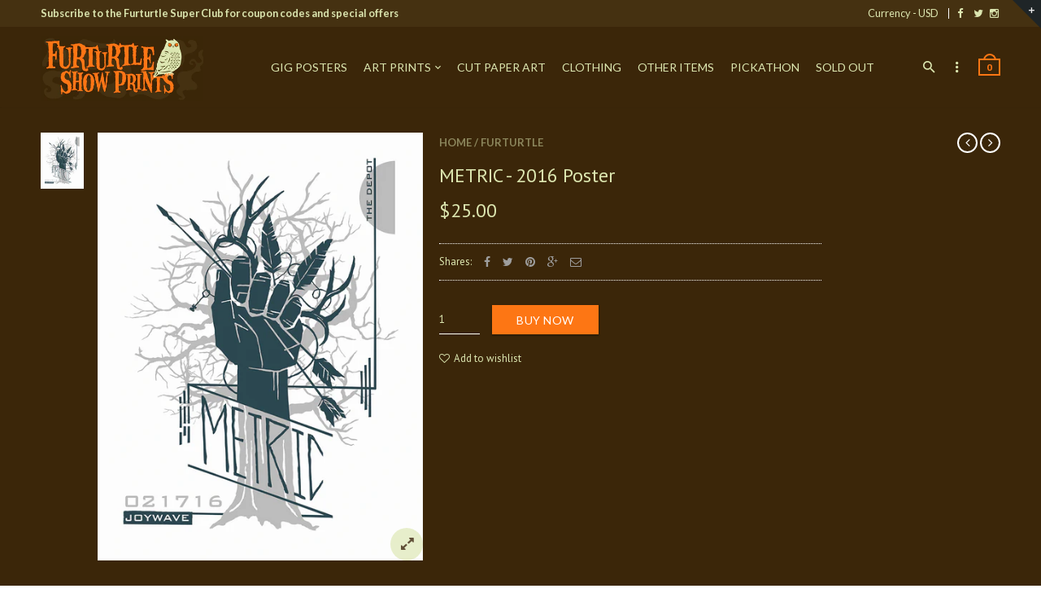

--- FILE ---
content_type: text/html; charset=utf-8
request_url: https://www.furturtle.com/products/metric
body_size: 20159
content:
<!doctype html>
<!--[if IE 8 ]>    <html lang="en" class="no-js ie8"> <![endif]-->
<!--[if (lt IE 8) ]>    <html lang="en" class="no-js ie7"> <![endif]-->
<!--[if (gt IE 9)|!(IE)]><!--> <html lang="en" class="no-js"> <!--<![endif]-->
<head>
  
  <link rel="shortcut icon" href="//www.furturtle.com/cdn/shop/t/2/assets/favicon.png?v=96945645679333708721488995168" type="image/x-icon" />
  

  

  
<meta name="google-site-verification" content="TZXA2PtPmrc54vS8q2hniOFkT0_zY85etatvY_Dhv7Q" />
  

  

  <meta charset="UTF-8">
  <meta http-equiv="Content-Type" content="text/html; charset=utf-8">
  <meta name="viewport" content="width=device-width, initial-scale=1, minimum-scale=1, maximum-scale=1" />
  <link rel="canonical" href="https://www.furturtle.com/products/metric" />

  
  <meta name="description" content="Limited edition screen-printed posterSUPPORT: JoywaveVENUE: The Depot SIZE: 19&quot; x 25&quot; COLORS: 2NOTES: Created for the February 17, 2016 show in Salt Lake City, Utah." />
  

  
  <title>METRIC - 2016 Poster | Furturtle Show Prints</title>
  

  


  <meta property="og:url" content="https://www.furturtle.com/products/metric" />
  <meta property="og:title" content="METRIC - 2016 Poster" />
  <meta property="og:description" content="Limited edition screen-printed posterSUPPORT: JoywaveVENUE: The Depot SIZE: 19&quot; x 25&quot; COLORS: 2NOTES: Created for the February 17, 2016 show in Salt Lake City, Utah." />
  <meta property="og:image" content="//www.furturtle.com/cdn/shop/products/metric_medium.png?v=1486593300" />


  
  <link href="//fonts.googleapis.com/css?family=Lato:300italic,400italic,500italic,600italic,700italic,800italic,300,400,500,600,700,900&subset=cyrillic-ext,greek-ext,latin,latin-ext,cyrillic,greek,vietnamese" rel='stylesheet' type='text/css'>
  

  
  <link href="//fonts.googleapis.com/css?family=PT+Sans:300italic,400italic,500italic,600italic,700italic,800italic,300,400,500,600,700,900&subset=cyrillic-ext,greek-ext,latin,latin-ext,cyrillic,greek,vietnamese" rel='stylesheet' type='text/css'>
  

  <link href="//maxcdn.bootstrapcdn.com/font-awesome/4.4.0/css/font-awesome.min.css" rel="stylesheet" type="text/css" media="all" />
  <link href="//cdnjs.cloudflare.com/ajax/libs/material-design-iconic-font/2.1.1/css/material-design-iconic-font.min.css" rel="stylesheet" type="text/css" media="all" />
  <link href="//www.furturtle.com/cdn/shop/t/2/assets/rt.webfont.scss.css?v=43526119522689389711762808832" rel="stylesheet" type="text/css" media="all" />

  <link href="//www.furturtle.com/cdn/shop/t/2/assets/jquery.plugins.min.scss.css?v=163382002077908426091696474288" rel="stylesheet" type="text/css" media="all" />

  
  
  
  <link href="//www.furturtle.com/cdn/shop/t/2/assets/bootstrap.min.3x.css?v=30896980752195811381502828582" rel="stylesheet" type="text/css" media="all" />
  <link href="//www.furturtle.com/cdn/shop/t/2/assets/rt.global.scss.css?v=175004819336565626771502828456" rel="stylesheet" type="text/css" media="all" />
  <link href="//www.furturtle.com/cdn/shop/t/2/assets/rt.style.scss.css?v=170927732051754807041696474288" rel="stylesheet" type="text/css" media="all" />
  <!--[if IE 8 ]> <link href="//www.furturtle.com/cdn/shop/t/2/assets/ie8.scss.css?v=102833963389796070381484804711" rel="stylesheet" type="text/css" media="all" /> <![endif]-->
  <link href="//www.furturtle.com/cdn/shop/t/2/assets/rt.media.scss.css?v=154894846162593204111488996235" rel="stylesheet" type="text/css" media="all" />
  
  
  <!--[if lt IE 9]>
  <script src="//www.furturtle.com/cdn/shop/t/2/assets/html5shiv.js?v=136776951196746055841484804711"></script>
  <script src="//www.furturtle.com/cdn/shop/t/2/assets/respond.min.js?v=180737699441332856901484804720"></script>
  <link href="//www.furturtle.com/cdn/shop/t/2/assets/respond-proxy.html" id="respond-proxy" rel="respond-proxy" />
  <link href="https://www.furturtle.com/pages/respond-js" id="respond-redirect" rel="respond-redirect" />
  <script src="https://www.furturtle.com/pages/respond-js" type="text/javascript"></script>
  <![endif]-->

  <script>
  window.products = {};
  window.rtl = false;
  
  
  
  
  
  
  
  window.general_font_size = 13;
  window.ajax_add_to_cart = true;
  window.notify_ie8_page = '';
  window.loader_gif = '//www.furturtle.com/cdn/shop/t/2/assets/loader.gif?v=147071982126738704471484804715';
  window.blank_gif = '//www.furturtle.com/cdn/shop/t/2/assets/blank.gif?v=164826798765693215961484804707';
  window.money_format = "${{amount}}";
  window.show_multiple_currencies = true;
  window.asset_url = '';
  window.swatch_color = true;
  window.swatch_size = true;
  window.size_chart = false;
  
  window.grid_height = 320;
  window.list_height = 360;
  window.enable_filter_multiple_choice = true;
</script>

  
  

  

  <script src="//www.furturtle.com/cdn/shop/t/2/assets/jquery-2.1.4.min.js?v=146653844047132007351484804712" type="text/javascript"></script>  
  <script src="//www.furturtle.com/cdn/shop/t/2/assets/jquery.easing.1.3.js?v=183302368868080250061484804713" type="text/javascript"></script>

  
  
  

  <script src="//www.furturtle.com/cdn/shop/t/2/assets/bootstrap.min.3x.js?v=283567048852496991486604073" type="text/javascript"></script>
  <script src="//www.furturtle.com/cdn/shop/t/2/assets/modernizr.js?v=1227118485511592161484804718" type="text/javascript"></script>
  
  <script>window.performance && window.performance.mark && window.performance.mark('shopify.content_for_header.start');</script><meta id="shopify-digital-wallet" name="shopify-digital-wallet" content="/17250239/digital_wallets/dialog">
<meta name="shopify-checkout-api-token" content="f025c4e835cff7ecd8dd3e3ac0278ac7">
<meta id="in-context-paypal-metadata" data-shop-id="17250239" data-venmo-supported="false" data-environment="production" data-locale="en_US" data-paypal-v4="true" data-currency="USD">
<link rel="alternate" type="application/json+oembed" href="https://www.furturtle.com/products/metric.oembed">
<script async="async" src="/checkouts/internal/preloads.js?locale=en-US"></script>
<link rel="preconnect" href="https://shop.app" crossorigin="anonymous">
<script async="async" src="https://shop.app/checkouts/internal/preloads.js?locale=en-US&shop_id=17250239" crossorigin="anonymous"></script>
<script id="apple-pay-shop-capabilities" type="application/json">{"shopId":17250239,"countryCode":"US","currencyCode":"USD","merchantCapabilities":["supports3DS"],"merchantId":"gid:\/\/shopify\/Shop\/17250239","merchantName":"Furturtle Show Prints","requiredBillingContactFields":["postalAddress","email"],"requiredShippingContactFields":["postalAddress","email"],"shippingType":"shipping","supportedNetworks":["visa","masterCard","amex","discover","elo","jcb"],"total":{"type":"pending","label":"Furturtle Show Prints","amount":"1.00"},"shopifyPaymentsEnabled":true,"supportsSubscriptions":true}</script>
<script id="shopify-features" type="application/json">{"accessToken":"f025c4e835cff7ecd8dd3e3ac0278ac7","betas":["rich-media-storefront-analytics"],"domain":"www.furturtle.com","predictiveSearch":true,"shopId":17250239,"locale":"en"}</script>
<script>var Shopify = Shopify || {};
Shopify.shop = "furturtle.myshopify.com";
Shopify.locale = "en";
Shopify.currency = {"active":"USD","rate":"1.0"};
Shopify.country = "US";
Shopify.theme = {"name":"Furturtle","id":166052749,"schema_name":null,"schema_version":null,"theme_store_id":null,"role":"main"};
Shopify.theme.handle = "null";
Shopify.theme.style = {"id":null,"handle":null};
Shopify.cdnHost = "www.furturtle.com/cdn";
Shopify.routes = Shopify.routes || {};
Shopify.routes.root = "/";</script>
<script type="module">!function(o){(o.Shopify=o.Shopify||{}).modules=!0}(window);</script>
<script>!function(o){function n(){var o=[];function n(){o.push(Array.prototype.slice.apply(arguments))}return n.q=o,n}var t=o.Shopify=o.Shopify||{};t.loadFeatures=n(),t.autoloadFeatures=n()}(window);</script>
<script>
  window.ShopifyPay = window.ShopifyPay || {};
  window.ShopifyPay.apiHost = "shop.app\/pay";
  window.ShopifyPay.redirectState = null;
</script>
<script id="shop-js-analytics" type="application/json">{"pageType":"product"}</script>
<script defer="defer" async type="module" src="//www.furturtle.com/cdn/shopifycloud/shop-js/modules/v2/client.init-shop-cart-sync_C5BV16lS.en.esm.js"></script>
<script defer="defer" async type="module" src="//www.furturtle.com/cdn/shopifycloud/shop-js/modules/v2/chunk.common_CygWptCX.esm.js"></script>
<script type="module">
  await import("//www.furturtle.com/cdn/shopifycloud/shop-js/modules/v2/client.init-shop-cart-sync_C5BV16lS.en.esm.js");
await import("//www.furturtle.com/cdn/shopifycloud/shop-js/modules/v2/chunk.common_CygWptCX.esm.js");

  window.Shopify.SignInWithShop?.initShopCartSync?.({"fedCMEnabled":true,"windoidEnabled":true});

</script>
<script>
  window.Shopify = window.Shopify || {};
  if (!window.Shopify.featureAssets) window.Shopify.featureAssets = {};
  window.Shopify.featureAssets['shop-js'] = {"shop-cart-sync":["modules/v2/client.shop-cart-sync_ZFArdW7E.en.esm.js","modules/v2/chunk.common_CygWptCX.esm.js"],"init-fed-cm":["modules/v2/client.init-fed-cm_CmiC4vf6.en.esm.js","modules/v2/chunk.common_CygWptCX.esm.js"],"shop-button":["modules/v2/client.shop-button_tlx5R9nI.en.esm.js","modules/v2/chunk.common_CygWptCX.esm.js"],"shop-cash-offers":["modules/v2/client.shop-cash-offers_DOA2yAJr.en.esm.js","modules/v2/chunk.common_CygWptCX.esm.js","modules/v2/chunk.modal_D71HUcav.esm.js"],"init-windoid":["modules/v2/client.init-windoid_sURxWdc1.en.esm.js","modules/v2/chunk.common_CygWptCX.esm.js"],"shop-toast-manager":["modules/v2/client.shop-toast-manager_ClPi3nE9.en.esm.js","modules/v2/chunk.common_CygWptCX.esm.js"],"init-shop-email-lookup-coordinator":["modules/v2/client.init-shop-email-lookup-coordinator_B8hsDcYM.en.esm.js","modules/v2/chunk.common_CygWptCX.esm.js"],"init-shop-cart-sync":["modules/v2/client.init-shop-cart-sync_C5BV16lS.en.esm.js","modules/v2/chunk.common_CygWptCX.esm.js"],"avatar":["modules/v2/client.avatar_BTnouDA3.en.esm.js"],"pay-button":["modules/v2/client.pay-button_FdsNuTd3.en.esm.js","modules/v2/chunk.common_CygWptCX.esm.js"],"init-customer-accounts":["modules/v2/client.init-customer-accounts_DxDtT_ad.en.esm.js","modules/v2/client.shop-login-button_C5VAVYt1.en.esm.js","modules/v2/chunk.common_CygWptCX.esm.js","modules/v2/chunk.modal_D71HUcav.esm.js"],"init-shop-for-new-customer-accounts":["modules/v2/client.init-shop-for-new-customer-accounts_ChsxoAhi.en.esm.js","modules/v2/client.shop-login-button_C5VAVYt1.en.esm.js","modules/v2/chunk.common_CygWptCX.esm.js","modules/v2/chunk.modal_D71HUcav.esm.js"],"shop-login-button":["modules/v2/client.shop-login-button_C5VAVYt1.en.esm.js","modules/v2/chunk.common_CygWptCX.esm.js","modules/v2/chunk.modal_D71HUcav.esm.js"],"init-customer-accounts-sign-up":["modules/v2/client.init-customer-accounts-sign-up_CPSyQ0Tj.en.esm.js","modules/v2/client.shop-login-button_C5VAVYt1.en.esm.js","modules/v2/chunk.common_CygWptCX.esm.js","modules/v2/chunk.modal_D71HUcav.esm.js"],"shop-follow-button":["modules/v2/client.shop-follow-button_Cva4Ekp9.en.esm.js","modules/v2/chunk.common_CygWptCX.esm.js","modules/v2/chunk.modal_D71HUcav.esm.js"],"checkout-modal":["modules/v2/client.checkout-modal_BPM8l0SH.en.esm.js","modules/v2/chunk.common_CygWptCX.esm.js","modules/v2/chunk.modal_D71HUcav.esm.js"],"lead-capture":["modules/v2/client.lead-capture_Bi8yE_yS.en.esm.js","modules/v2/chunk.common_CygWptCX.esm.js","modules/v2/chunk.modal_D71HUcav.esm.js"],"shop-login":["modules/v2/client.shop-login_D6lNrXab.en.esm.js","modules/v2/chunk.common_CygWptCX.esm.js","modules/v2/chunk.modal_D71HUcav.esm.js"],"payment-terms":["modules/v2/client.payment-terms_CZxnsJam.en.esm.js","modules/v2/chunk.common_CygWptCX.esm.js","modules/v2/chunk.modal_D71HUcav.esm.js"]};
</script>
<script>(function() {
  var isLoaded = false;
  function asyncLoad() {
    if (isLoaded) return;
    isLoaded = true;
    var urls = ["https:\/\/chimpstatic.com\/mcjs-connected\/js\/users\/168c9665b6c3b9a7ae124cddd\/539734285cfff05222475ca5c.js?shop=furturtle.myshopify.com","https:\/\/s3.amazonaws.com\/verge-shopify\/verge-json-ld.js?shop=furturtle.myshopify.com","https:\/\/chimpstatic.com\/mcjs-connected\/js\/users\/168c9665b6c3b9a7ae124cddd\/2615f9ca05eecd28be1c69e11.js?shop=furturtle.myshopify.com","https:\/\/app.marsello.com\/Portal\/Custom\/ScriptToInstall\/5bfea35f811f9e0ed4aff3d3?aProvId=5bfea323811f9e1174883f68\u0026shop=furturtle.myshopify.com"];
    for (var i = 0; i < urls.length; i++) {
      var s = document.createElement('script');
      s.type = 'text/javascript';
      s.async = true;
      s.src = urls[i];
      var x = document.getElementsByTagName('script')[0];
      x.parentNode.insertBefore(s, x);
    }
  };
  if(window.attachEvent) {
    window.attachEvent('onload', asyncLoad);
  } else {
    window.addEventListener('load', asyncLoad, false);
  }
})();</script>
<script id="__st">var __st={"a":17250239,"offset":-25200,"reqid":"c5d7796a-5617-4794-b304-dd3630d30309-1768636679","pageurl":"www.furturtle.com\/products\/metric","u":"05eab2a8231d","p":"product","rtyp":"product","rid":9034574989};</script>
<script>window.ShopifyPaypalV4VisibilityTracking = true;</script>
<script id="captcha-bootstrap">!function(){'use strict';const t='contact',e='account',n='new_comment',o=[[t,t],['blogs',n],['comments',n],[t,'customer']],c=[[e,'customer_login'],[e,'guest_login'],[e,'recover_customer_password'],[e,'create_customer']],r=t=>t.map((([t,e])=>`form[action*='/${t}']:not([data-nocaptcha='true']) input[name='form_type'][value='${e}']`)).join(','),a=t=>()=>t?[...document.querySelectorAll(t)].map((t=>t.form)):[];function s(){const t=[...o],e=r(t);return a(e)}const i='password',u='form_key',d=['recaptcha-v3-token','g-recaptcha-response','h-captcha-response',i],f=()=>{try{return window.sessionStorage}catch{return}},m='__shopify_v',_=t=>t.elements[u];function p(t,e,n=!1){try{const o=window.sessionStorage,c=JSON.parse(o.getItem(e)),{data:r}=function(t){const{data:e,action:n}=t;return t[m]||n?{data:e,action:n}:{data:t,action:n}}(c);for(const[e,n]of Object.entries(r))t.elements[e]&&(t.elements[e].value=n);n&&o.removeItem(e)}catch(o){console.error('form repopulation failed',{error:o})}}const l='form_type',E='cptcha';function T(t){t.dataset[E]=!0}const w=window,h=w.document,L='Shopify',v='ce_forms',y='captcha';let A=!1;((t,e)=>{const n=(g='f06e6c50-85a8-45c8-87d0-21a2b65856fe',I='https://cdn.shopify.com/shopifycloud/storefront-forms-hcaptcha/ce_storefront_forms_captcha_hcaptcha.v1.5.2.iife.js',D={infoText:'Protected by hCaptcha',privacyText:'Privacy',termsText:'Terms'},(t,e,n)=>{const o=w[L][v],c=o.bindForm;if(c)return c(t,g,e,D).then(n);var r;o.q.push([[t,g,e,D],n]),r=I,A||(h.body.append(Object.assign(h.createElement('script'),{id:'captcha-provider',async:!0,src:r})),A=!0)});var g,I,D;w[L]=w[L]||{},w[L][v]=w[L][v]||{},w[L][v].q=[],w[L][y]=w[L][y]||{},w[L][y].protect=function(t,e){n(t,void 0,e),T(t)},Object.freeze(w[L][y]),function(t,e,n,w,h,L){const[v,y,A,g]=function(t,e,n){const i=e?o:[],u=t?c:[],d=[...i,...u],f=r(d),m=r(i),_=r(d.filter((([t,e])=>n.includes(e))));return[a(f),a(m),a(_),s()]}(w,h,L),I=t=>{const e=t.target;return e instanceof HTMLFormElement?e:e&&e.form},D=t=>v().includes(t);t.addEventListener('submit',(t=>{const e=I(t);if(!e)return;const n=D(e)&&!e.dataset.hcaptchaBound&&!e.dataset.recaptchaBound,o=_(e),c=g().includes(e)&&(!o||!o.value);(n||c)&&t.preventDefault(),c&&!n&&(function(t){try{if(!f())return;!function(t){const e=f();if(!e)return;const n=_(t);if(!n)return;const o=n.value;o&&e.removeItem(o)}(t);const e=Array.from(Array(32),(()=>Math.random().toString(36)[2])).join('');!function(t,e){_(t)||t.append(Object.assign(document.createElement('input'),{type:'hidden',name:u})),t.elements[u].value=e}(t,e),function(t,e){const n=f();if(!n)return;const o=[...t.querySelectorAll(`input[type='${i}']`)].map((({name:t})=>t)),c=[...d,...o],r={};for(const[a,s]of new FormData(t).entries())c.includes(a)||(r[a]=s);n.setItem(e,JSON.stringify({[m]:1,action:t.action,data:r}))}(t,e)}catch(e){console.error('failed to persist form',e)}}(e),e.submit())}));const S=(t,e)=>{t&&!t.dataset[E]&&(n(t,e.some((e=>e===t))),T(t))};for(const o of['focusin','change'])t.addEventListener(o,(t=>{const e=I(t);D(e)&&S(e,y())}));const B=e.get('form_key'),M=e.get(l),P=B&&M;t.addEventListener('DOMContentLoaded',(()=>{const t=y();if(P)for(const e of t)e.elements[l].value===M&&p(e,B);[...new Set([...A(),...v().filter((t=>'true'===t.dataset.shopifyCaptcha))])].forEach((e=>S(e,t)))}))}(h,new URLSearchParams(w.location.search),n,t,e,['guest_login'])})(!0,!0)}();</script>
<script integrity="sha256-4kQ18oKyAcykRKYeNunJcIwy7WH5gtpwJnB7kiuLZ1E=" data-source-attribution="shopify.loadfeatures" defer="defer" src="//www.furturtle.com/cdn/shopifycloud/storefront/assets/storefront/load_feature-a0a9edcb.js" crossorigin="anonymous"></script>
<script crossorigin="anonymous" defer="defer" src="//www.furturtle.com/cdn/shopifycloud/storefront/assets/shopify_pay/storefront-65b4c6d7.js?v=20250812"></script>
<script data-source-attribution="shopify.dynamic_checkout.dynamic.init">var Shopify=Shopify||{};Shopify.PaymentButton=Shopify.PaymentButton||{isStorefrontPortableWallets:!0,init:function(){window.Shopify.PaymentButton.init=function(){};var t=document.createElement("script");t.src="https://www.furturtle.com/cdn/shopifycloud/portable-wallets/latest/portable-wallets.en.js",t.type="module",document.head.appendChild(t)}};
</script>
<script data-source-attribution="shopify.dynamic_checkout.buyer_consent">
  function portableWalletsHideBuyerConsent(e){var t=document.getElementById("shopify-buyer-consent"),n=document.getElementById("shopify-subscription-policy-button");t&&n&&(t.classList.add("hidden"),t.setAttribute("aria-hidden","true"),n.removeEventListener("click",e))}function portableWalletsShowBuyerConsent(e){var t=document.getElementById("shopify-buyer-consent"),n=document.getElementById("shopify-subscription-policy-button");t&&n&&(t.classList.remove("hidden"),t.removeAttribute("aria-hidden"),n.addEventListener("click",e))}window.Shopify?.PaymentButton&&(window.Shopify.PaymentButton.hideBuyerConsent=portableWalletsHideBuyerConsent,window.Shopify.PaymentButton.showBuyerConsent=portableWalletsShowBuyerConsent);
</script>
<script data-source-attribution="shopify.dynamic_checkout.cart.bootstrap">document.addEventListener("DOMContentLoaded",(function(){function t(){return document.querySelector("shopify-accelerated-checkout-cart, shopify-accelerated-checkout")}if(t())Shopify.PaymentButton.init();else{new MutationObserver((function(e,n){t()&&(Shopify.PaymentButton.init(),n.disconnect())})).observe(document.body,{childList:!0,subtree:!0})}}));
</script>
<script id='scb4127' type='text/javascript' async='' src='https://www.furturtle.com/cdn/shopifycloud/privacy-banner/storefront-banner.js'></script><link id="shopify-accelerated-checkout-styles" rel="stylesheet" media="screen" href="https://www.furturtle.com/cdn/shopifycloud/portable-wallets/latest/accelerated-checkout-backwards-compat.css" crossorigin="anonymous">
<style id="shopify-accelerated-checkout-cart">
        #shopify-buyer-consent {
  margin-top: 1em;
  display: inline-block;
  width: 100%;
}

#shopify-buyer-consent.hidden {
  display: none;
}

#shopify-subscription-policy-button {
  background: none;
  border: none;
  padding: 0;
  text-decoration: underline;
  font-size: inherit;
  cursor: pointer;
}

#shopify-subscription-policy-button::before {
  box-shadow: none;
}

      </style>

<script>window.performance && window.performance.mark && window.performance.mark('shopify.content_for_header.end');</script>
  
    <!-- Swiper CSS -->
  <link rel="stylesheet" href="https://unpkg.com/swiper/swiper-bundle.min.css">

<link href="https://monorail-edge.shopifysvc.com" rel="dns-prefetch">
<script>(function(){if ("sendBeacon" in navigator && "performance" in window) {try {var session_token_from_headers = performance.getEntriesByType('navigation')[0].serverTiming.find(x => x.name == '_s').description;} catch {var session_token_from_headers = undefined;}var session_cookie_matches = document.cookie.match(/_shopify_s=([^;]*)/);var session_token_from_cookie = session_cookie_matches && session_cookie_matches.length === 2 ? session_cookie_matches[1] : "";var session_token = session_token_from_headers || session_token_from_cookie || "";function handle_abandonment_event(e) {var entries = performance.getEntries().filter(function(entry) {return /monorail-edge.shopifysvc.com/.test(entry.name);});if (!window.abandonment_tracked && entries.length === 0) {window.abandonment_tracked = true;var currentMs = Date.now();var navigation_start = performance.timing.navigationStart;var payload = {shop_id: 17250239,url: window.location.href,navigation_start,duration: currentMs - navigation_start,session_token,page_type: "product"};window.navigator.sendBeacon("https://monorail-edge.shopifysvc.com/v1/produce", JSON.stringify({schema_id: "online_store_buyer_site_abandonment/1.1",payload: payload,metadata: {event_created_at_ms: currentMs,event_sent_at_ms: currentMs}}));}}window.addEventListener('pagehide', handle_abandonment_event);}}());</script>
<script id="web-pixels-manager-setup">(function e(e,d,r,n,o){if(void 0===o&&(o={}),!Boolean(null===(a=null===(i=window.Shopify)||void 0===i?void 0:i.analytics)||void 0===a?void 0:a.replayQueue)){var i,a;window.Shopify=window.Shopify||{};var t=window.Shopify;t.analytics=t.analytics||{};var s=t.analytics;s.replayQueue=[],s.publish=function(e,d,r){return s.replayQueue.push([e,d,r]),!0};try{self.performance.mark("wpm:start")}catch(e){}var l=function(){var e={modern:/Edge?\/(1{2}[4-9]|1[2-9]\d|[2-9]\d{2}|\d{4,})\.\d+(\.\d+|)|Firefox\/(1{2}[4-9]|1[2-9]\d|[2-9]\d{2}|\d{4,})\.\d+(\.\d+|)|Chrom(ium|e)\/(9{2}|\d{3,})\.\d+(\.\d+|)|(Maci|X1{2}).+ Version\/(15\.\d+|(1[6-9]|[2-9]\d|\d{3,})\.\d+)([,.]\d+|)( \(\w+\)|)( Mobile\/\w+|) Safari\/|Chrome.+OPR\/(9{2}|\d{3,})\.\d+\.\d+|(CPU[ +]OS|iPhone[ +]OS|CPU[ +]iPhone|CPU IPhone OS|CPU iPad OS)[ +]+(15[._]\d+|(1[6-9]|[2-9]\d|\d{3,})[._]\d+)([._]\d+|)|Android:?[ /-](13[3-9]|1[4-9]\d|[2-9]\d{2}|\d{4,})(\.\d+|)(\.\d+|)|Android.+Firefox\/(13[5-9]|1[4-9]\d|[2-9]\d{2}|\d{4,})\.\d+(\.\d+|)|Android.+Chrom(ium|e)\/(13[3-9]|1[4-9]\d|[2-9]\d{2}|\d{4,})\.\d+(\.\d+|)|SamsungBrowser\/([2-9]\d|\d{3,})\.\d+/,legacy:/Edge?\/(1[6-9]|[2-9]\d|\d{3,})\.\d+(\.\d+|)|Firefox\/(5[4-9]|[6-9]\d|\d{3,})\.\d+(\.\d+|)|Chrom(ium|e)\/(5[1-9]|[6-9]\d|\d{3,})\.\d+(\.\d+|)([\d.]+$|.*Safari\/(?![\d.]+ Edge\/[\d.]+$))|(Maci|X1{2}).+ Version\/(10\.\d+|(1[1-9]|[2-9]\d|\d{3,})\.\d+)([,.]\d+|)( \(\w+\)|)( Mobile\/\w+|) Safari\/|Chrome.+OPR\/(3[89]|[4-9]\d|\d{3,})\.\d+\.\d+|(CPU[ +]OS|iPhone[ +]OS|CPU[ +]iPhone|CPU IPhone OS|CPU iPad OS)[ +]+(10[._]\d+|(1[1-9]|[2-9]\d|\d{3,})[._]\d+)([._]\d+|)|Android:?[ /-](13[3-9]|1[4-9]\d|[2-9]\d{2}|\d{4,})(\.\d+|)(\.\d+|)|Mobile Safari.+OPR\/([89]\d|\d{3,})\.\d+\.\d+|Android.+Firefox\/(13[5-9]|1[4-9]\d|[2-9]\d{2}|\d{4,})\.\d+(\.\d+|)|Android.+Chrom(ium|e)\/(13[3-9]|1[4-9]\d|[2-9]\d{2}|\d{4,})\.\d+(\.\d+|)|Android.+(UC? ?Browser|UCWEB|U3)[ /]?(15\.([5-9]|\d{2,})|(1[6-9]|[2-9]\d|\d{3,})\.\d+)\.\d+|SamsungBrowser\/(5\.\d+|([6-9]|\d{2,})\.\d+)|Android.+MQ{2}Browser\/(14(\.(9|\d{2,})|)|(1[5-9]|[2-9]\d|\d{3,})(\.\d+|))(\.\d+|)|K[Aa][Ii]OS\/(3\.\d+|([4-9]|\d{2,})\.\d+)(\.\d+|)/},d=e.modern,r=e.legacy,n=navigator.userAgent;return n.match(d)?"modern":n.match(r)?"legacy":"unknown"}(),u="modern"===l?"modern":"legacy",c=(null!=n?n:{modern:"",legacy:""})[u],f=function(e){return[e.baseUrl,"/wpm","/b",e.hashVersion,"modern"===e.buildTarget?"m":"l",".js"].join("")}({baseUrl:d,hashVersion:r,buildTarget:u}),m=function(e){var d=e.version,r=e.bundleTarget,n=e.surface,o=e.pageUrl,i=e.monorailEndpoint;return{emit:function(e){var a=e.status,t=e.errorMsg,s=(new Date).getTime(),l=JSON.stringify({metadata:{event_sent_at_ms:s},events:[{schema_id:"web_pixels_manager_load/3.1",payload:{version:d,bundle_target:r,page_url:o,status:a,surface:n,error_msg:t},metadata:{event_created_at_ms:s}}]});if(!i)return console&&console.warn&&console.warn("[Web Pixels Manager] No Monorail endpoint provided, skipping logging."),!1;try{return self.navigator.sendBeacon.bind(self.navigator)(i,l)}catch(e){}var u=new XMLHttpRequest;try{return u.open("POST",i,!0),u.setRequestHeader("Content-Type","text/plain"),u.send(l),!0}catch(e){return console&&console.warn&&console.warn("[Web Pixels Manager] Got an unhandled error while logging to Monorail."),!1}}}}({version:r,bundleTarget:l,surface:e.surface,pageUrl:self.location.href,monorailEndpoint:e.monorailEndpoint});try{o.browserTarget=l,function(e){var d=e.src,r=e.async,n=void 0===r||r,o=e.onload,i=e.onerror,a=e.sri,t=e.scriptDataAttributes,s=void 0===t?{}:t,l=document.createElement("script"),u=document.querySelector("head"),c=document.querySelector("body");if(l.async=n,l.src=d,a&&(l.integrity=a,l.crossOrigin="anonymous"),s)for(var f in s)if(Object.prototype.hasOwnProperty.call(s,f))try{l.dataset[f]=s[f]}catch(e){}if(o&&l.addEventListener("load",o),i&&l.addEventListener("error",i),u)u.appendChild(l);else{if(!c)throw new Error("Did not find a head or body element to append the script");c.appendChild(l)}}({src:f,async:!0,onload:function(){if(!function(){var e,d;return Boolean(null===(d=null===(e=window.Shopify)||void 0===e?void 0:e.analytics)||void 0===d?void 0:d.initialized)}()){var d=window.webPixelsManager.init(e)||void 0;if(d){var r=window.Shopify.analytics;r.replayQueue.forEach((function(e){var r=e[0],n=e[1],o=e[2];d.publishCustomEvent(r,n,o)})),r.replayQueue=[],r.publish=d.publishCustomEvent,r.visitor=d.visitor,r.initialized=!0}}},onerror:function(){return m.emit({status:"failed",errorMsg:"".concat(f," has failed to load")})},sri:function(e){var d=/^sha384-[A-Za-z0-9+/=]+$/;return"string"==typeof e&&d.test(e)}(c)?c:"",scriptDataAttributes:o}),m.emit({status:"loading"})}catch(e){m.emit({status:"failed",errorMsg:(null==e?void 0:e.message)||"Unknown error"})}}})({shopId: 17250239,storefrontBaseUrl: "https://www.furturtle.com",extensionsBaseUrl: "https://extensions.shopifycdn.com/cdn/shopifycloud/web-pixels-manager",monorailEndpoint: "https://monorail-edge.shopifysvc.com/unstable/produce_batch",surface: "storefront-renderer",enabledBetaFlags: ["2dca8a86"],webPixelsConfigList: [{"id":"89948214","eventPayloadVersion":"v1","runtimeContext":"LAX","scriptVersion":"1","type":"CUSTOM","privacyPurposes":["ANALYTICS"],"name":"Google Analytics tag (migrated)"},{"id":"shopify-app-pixel","configuration":"{}","eventPayloadVersion":"v1","runtimeContext":"STRICT","scriptVersion":"0450","apiClientId":"shopify-pixel","type":"APP","privacyPurposes":["ANALYTICS","MARKETING"]},{"id":"shopify-custom-pixel","eventPayloadVersion":"v1","runtimeContext":"LAX","scriptVersion":"0450","apiClientId":"shopify-pixel","type":"CUSTOM","privacyPurposes":["ANALYTICS","MARKETING"]}],isMerchantRequest: false,initData: {"shop":{"name":"Furturtle Show Prints","paymentSettings":{"currencyCode":"USD"},"myshopifyDomain":"furturtle.myshopify.com","countryCode":"US","storefrontUrl":"https:\/\/www.furturtle.com"},"customer":null,"cart":null,"checkout":null,"productVariants":[{"price":{"amount":25.0,"currencyCode":"USD"},"product":{"title":"METRIC - 2016 Poster","vendor":"furturtle","id":"9034574989","untranslatedTitle":"METRIC - 2016 Poster","url":"\/products\/metric","type":"Screen Printed Gig Poster"},"id":"31578698637","image":{"src":"\/\/www.furturtle.com\/cdn\/shop\/products\/metric.png?v=1486593300"},"sku":null,"title":"Default Title","untranslatedTitle":"Default Title"}],"purchasingCompany":null},},"https://www.furturtle.com/cdn","fcfee988w5aeb613cpc8e4bc33m6693e112",{"modern":"","legacy":""},{"shopId":"17250239","storefrontBaseUrl":"https:\/\/www.furturtle.com","extensionBaseUrl":"https:\/\/extensions.shopifycdn.com\/cdn\/shopifycloud\/web-pixels-manager","surface":"storefront-renderer","enabledBetaFlags":"[\"2dca8a86\"]","isMerchantRequest":"false","hashVersion":"fcfee988w5aeb613cpc8e4bc33m6693e112","publish":"custom","events":"[[\"page_viewed\",{}],[\"product_viewed\",{\"productVariant\":{\"price\":{\"amount\":25.0,\"currencyCode\":\"USD\"},\"product\":{\"title\":\"METRIC - 2016 Poster\",\"vendor\":\"furturtle\",\"id\":\"9034574989\",\"untranslatedTitle\":\"METRIC - 2016 Poster\",\"url\":\"\/products\/metric\",\"type\":\"Screen Printed Gig Poster\"},\"id\":\"31578698637\",\"image\":{\"src\":\"\/\/www.furturtle.com\/cdn\/shop\/products\/metric.png?v=1486593300\"},\"sku\":null,\"title\":\"Default Title\",\"untranslatedTitle\":\"Default Title\"}}]]"});</script><script>
  window.ShopifyAnalytics = window.ShopifyAnalytics || {};
  window.ShopifyAnalytics.meta = window.ShopifyAnalytics.meta || {};
  window.ShopifyAnalytics.meta.currency = 'USD';
  var meta = {"product":{"id":9034574989,"gid":"gid:\/\/shopify\/Product\/9034574989","vendor":"furturtle","type":"Screen Printed Gig Poster","handle":"metric","variants":[{"id":31578698637,"price":2500,"name":"METRIC - 2016 Poster","public_title":null,"sku":null}],"remote":false},"page":{"pageType":"product","resourceType":"product","resourceId":9034574989,"requestId":"c5d7796a-5617-4794-b304-dd3630d30309-1768636679"}};
  for (var attr in meta) {
    window.ShopifyAnalytics.meta[attr] = meta[attr];
  }
</script>
<script class="analytics">
  (function () {
    var customDocumentWrite = function(content) {
      var jquery = null;

      if (window.jQuery) {
        jquery = window.jQuery;
      } else if (window.Checkout && window.Checkout.$) {
        jquery = window.Checkout.$;
      }

      if (jquery) {
        jquery('body').append(content);
      }
    };

    var hasLoggedConversion = function(token) {
      if (token) {
        return document.cookie.indexOf('loggedConversion=' + token) !== -1;
      }
      return false;
    }

    var setCookieIfConversion = function(token) {
      if (token) {
        var twoMonthsFromNow = new Date(Date.now());
        twoMonthsFromNow.setMonth(twoMonthsFromNow.getMonth() + 2);

        document.cookie = 'loggedConversion=' + token + '; expires=' + twoMonthsFromNow;
      }
    }

    var trekkie = window.ShopifyAnalytics.lib = window.trekkie = window.trekkie || [];
    if (trekkie.integrations) {
      return;
    }
    trekkie.methods = [
      'identify',
      'page',
      'ready',
      'track',
      'trackForm',
      'trackLink'
    ];
    trekkie.factory = function(method) {
      return function() {
        var args = Array.prototype.slice.call(arguments);
        args.unshift(method);
        trekkie.push(args);
        return trekkie;
      };
    };
    for (var i = 0; i < trekkie.methods.length; i++) {
      var key = trekkie.methods[i];
      trekkie[key] = trekkie.factory(key);
    }
    trekkie.load = function(config) {
      trekkie.config = config || {};
      trekkie.config.initialDocumentCookie = document.cookie;
      var first = document.getElementsByTagName('script')[0];
      var script = document.createElement('script');
      script.type = 'text/javascript';
      script.onerror = function(e) {
        var scriptFallback = document.createElement('script');
        scriptFallback.type = 'text/javascript';
        scriptFallback.onerror = function(error) {
                var Monorail = {
      produce: function produce(monorailDomain, schemaId, payload) {
        var currentMs = new Date().getTime();
        var event = {
          schema_id: schemaId,
          payload: payload,
          metadata: {
            event_created_at_ms: currentMs,
            event_sent_at_ms: currentMs
          }
        };
        return Monorail.sendRequest("https://" + monorailDomain + "/v1/produce", JSON.stringify(event));
      },
      sendRequest: function sendRequest(endpointUrl, payload) {
        // Try the sendBeacon API
        if (window && window.navigator && typeof window.navigator.sendBeacon === 'function' && typeof window.Blob === 'function' && !Monorail.isIos12()) {
          var blobData = new window.Blob([payload], {
            type: 'text/plain'
          });

          if (window.navigator.sendBeacon(endpointUrl, blobData)) {
            return true;
          } // sendBeacon was not successful

        } // XHR beacon

        var xhr = new XMLHttpRequest();

        try {
          xhr.open('POST', endpointUrl);
          xhr.setRequestHeader('Content-Type', 'text/plain');
          xhr.send(payload);
        } catch (e) {
          console.log(e);
        }

        return false;
      },
      isIos12: function isIos12() {
        return window.navigator.userAgent.lastIndexOf('iPhone; CPU iPhone OS 12_') !== -1 || window.navigator.userAgent.lastIndexOf('iPad; CPU OS 12_') !== -1;
      }
    };
    Monorail.produce('monorail-edge.shopifysvc.com',
      'trekkie_storefront_load_errors/1.1',
      {shop_id: 17250239,
      theme_id: 166052749,
      app_name: "storefront",
      context_url: window.location.href,
      source_url: "//www.furturtle.com/cdn/s/trekkie.storefront.cd680fe47e6c39ca5d5df5f0a32d569bc48c0f27.min.js"});

        };
        scriptFallback.async = true;
        scriptFallback.src = '//www.furturtle.com/cdn/s/trekkie.storefront.cd680fe47e6c39ca5d5df5f0a32d569bc48c0f27.min.js';
        first.parentNode.insertBefore(scriptFallback, first);
      };
      script.async = true;
      script.src = '//www.furturtle.com/cdn/s/trekkie.storefront.cd680fe47e6c39ca5d5df5f0a32d569bc48c0f27.min.js';
      first.parentNode.insertBefore(script, first);
    };
    trekkie.load(
      {"Trekkie":{"appName":"storefront","development":false,"defaultAttributes":{"shopId":17250239,"isMerchantRequest":null,"themeId":166052749,"themeCityHash":"8881798635804910047","contentLanguage":"en","currency":"USD","eventMetadataId":"3b6b706b-67f0-436e-b0c3-56ac11881d98"},"isServerSideCookieWritingEnabled":true,"monorailRegion":"shop_domain","enabledBetaFlags":["65f19447"]},"Session Attribution":{},"S2S":{"facebookCapiEnabled":false,"source":"trekkie-storefront-renderer","apiClientId":580111}}
    );

    var loaded = false;
    trekkie.ready(function() {
      if (loaded) return;
      loaded = true;

      window.ShopifyAnalytics.lib = window.trekkie;

      var originalDocumentWrite = document.write;
      document.write = customDocumentWrite;
      try { window.ShopifyAnalytics.merchantGoogleAnalytics.call(this); } catch(error) {};
      document.write = originalDocumentWrite;

      window.ShopifyAnalytics.lib.page(null,{"pageType":"product","resourceType":"product","resourceId":9034574989,"requestId":"c5d7796a-5617-4794-b304-dd3630d30309-1768636679","shopifyEmitted":true});

      var match = window.location.pathname.match(/checkouts\/(.+)\/(thank_you|post_purchase)/)
      var token = match? match[1]: undefined;
      if (!hasLoggedConversion(token)) {
        setCookieIfConversion(token);
        window.ShopifyAnalytics.lib.track("Viewed Product",{"currency":"USD","variantId":31578698637,"productId":9034574989,"productGid":"gid:\/\/shopify\/Product\/9034574989","name":"METRIC - 2016 Poster","price":"25.00","sku":null,"brand":"furturtle","variant":null,"category":"Screen Printed Gig Poster","nonInteraction":true,"remote":false},undefined,undefined,{"shopifyEmitted":true});
      window.ShopifyAnalytics.lib.track("monorail:\/\/trekkie_storefront_viewed_product\/1.1",{"currency":"USD","variantId":31578698637,"productId":9034574989,"productGid":"gid:\/\/shopify\/Product\/9034574989","name":"METRIC - 2016 Poster","price":"25.00","sku":null,"brand":"furturtle","variant":null,"category":"Screen Printed Gig Poster","nonInteraction":true,"remote":false,"referer":"https:\/\/www.furturtle.com\/products\/metric"});
      }
    });


        var eventsListenerScript = document.createElement('script');
        eventsListenerScript.async = true;
        eventsListenerScript.src = "//www.furturtle.com/cdn/shopifycloud/storefront/assets/shop_events_listener-3da45d37.js";
        document.getElementsByTagName('head')[0].appendChild(eventsListenerScript);

})();</script>
  <script>
  if (!window.ga || (window.ga && typeof window.ga !== 'function')) {
    window.ga = function ga() {
      (window.ga.q = window.ga.q || []).push(arguments);
      if (window.Shopify && window.Shopify.analytics && typeof window.Shopify.analytics.publish === 'function') {
        window.Shopify.analytics.publish("ga_stub_called", {}, {sendTo: "google_osp_migration"});
      }
      console.error("Shopify's Google Analytics stub called with:", Array.from(arguments), "\nSee https://help.shopify.com/manual/promoting-marketing/pixels/pixel-migration#google for more information.");
    };
    if (window.Shopify && window.Shopify.analytics && typeof window.Shopify.analytics.publish === 'function') {
      window.Shopify.analytics.publish("ga_stub_initialized", {}, {sendTo: "google_osp_migration"});
    }
  }
</script>
<script
  defer
  src="https://www.furturtle.com/cdn/shopifycloud/perf-kit/shopify-perf-kit-3.0.4.min.js"
  data-application="storefront-renderer"
  data-shop-id="17250239"
  data-render-region="gcp-us-central1"
  data-page-type="product"
  data-theme-instance-id="166052749"
  data-theme-name=""
  data-theme-version=""
  data-monorail-region="shop_domain"
  data-resource-timing-sampling-rate="10"
  data-shs="true"
  data-shs-beacon="true"
  data-shs-export-with-fetch="true"
  data-shs-logs-sample-rate="1"
  data-shs-beacon-endpoint="https://www.furturtle.com/api/collect"
></script>
</head>

<body class="templateProduct">
  <div class="box_wrapper">
    <div class="is-mobile visible-xs visible-sm">
  <div class="menu-mobile">
    <div class="is-mobile-nav">
      <div class="nav_close" data-toggle="offcanvas">
        <button type="button" class="zmdi zmdi-close"></button>
      </div>
      <ul class="mobile_nav">
        
        














































<li>
  <a href="/collections/posters">Gig Posters</a>
  
  
  
  
  
</li>

        
        














































<li class="parent_submenu">
  <a href="/collections/art-prints" class="dropdown_link">Art Prints</a>
  <span class="expand"><i></i></span>
  
  
  
  
  <ul class="dropdown_menu" style="display:none;">
    
    













<li>
  <a href="/collections/art-prints?constraint=screen-printed-art-prints">Screen Printed Art Prints</a>
  
  
  
  
  
</li>

    
    













<li>
  <a href="/collections/art-prints?constraint=giclee-art-prints">Giclee Art Prints</a>
  
  
  
  
  
</li>

    
  </ul>
  
</li>

        
        














































<li>
  <a href="/collections/cut-paper-art">Cut Paper Art</a>
  
  
  
  
  
</li>

        
        














































<li>
  <a href="/collections/clothing">Clothing</a>
  
  
  
  
  
</li>

        
        














































<li>
  <a href="/collections/other">Other Items</a>
  
  
  
  
  
</li>

        
        














































<li>
  <a href="https://www.furturtle.com/collections/pickathon">Pickathon</a>
  
  
  
  
  
</li>

        
        














































<li>
  <a href="/collections/out-of-stock-items">Sold Out</a>
  
  
  
  
  
</li>

        
      </ul>       
    </div>
  </div>
</div>
    <div id="page" class="box">
      
<div id="slidingbar-wrap" class="hidden-xs hidden-sm">
  <div id="slidingbar-area">
    <div id="slidingbar">
      <div class="container">
        <div class="row">
          
          
          <div class="col-md-3">
            <div class="slidingbar-widget list_info">
              
              <h5 class="title">Information</h5>
              
              <div class="slidingbar-widget-container">
                
                
                <ul class="list-unstyled list-styled">
                  
                  <li>
                    <a href="/">Home</a>
                  </li>
                  
                  <li>
                    <a href="/pages/about-us">About</a>
                  </li>
                  
                  <li>
                    <a href="/pages/collection">Store</a>
                  </li>
                  
                  <li>
                    <a href="/pages/contact-us">Contact</a>
                  </li>
                  
                </ul>
              </div>
              <div style="clear:both;"></div>
            </div>
          </div>
          
          
          <div class="col-md-3">
            
            <div class="slidingbar-widget contact_info">
              
              <h5 class="title">Contact Info</h5>
              
              <div class="slidingbar-widget-container">
                <p class="phone">801.376.7240</p>
<p class="email">Email: <a href="mailto:travis@furturtle.com">travis@furturtle.com</a></p>
              </div>
              <div style="clear:both;"></div>
            </div>
            

            
            <div class="slidingbar-widget social_info">
              
              <h5 class="title">Stay Social</h5>
              
              <div class="slidingbar-widget-container">
                

<div id="widget-social" class="social-icons">
  <ul class="list-inline">
    
    <li>
      <a target="_blank" href="https://www.facebook.com/Furturtle/" class="social-wrapper facebook">
        <span class="social-icon">
          <i class="fa fa-facebook"></i>
        </span>
      </a>
    </li>
    
    
    <li>
      <a target="_blank" href="https://twitter.com/furturtle" class="social-wrapper twitter">
        <span class="social-icon">
          <i class="fa fa-twitter"></i>
        </span>
      </a>
    </li>
    
    
    
    
    
    
    
    <li>
      <a target="_blank" href="https://www.instagram.com/furturtle/" class="social-wrapper instagram">
        <span class="social-icon">
          <i class="fa fa-instagram"></i>
        </span>
      </a>
    </li>
    
    
    
  </ul>
</div>

              </div>
              <div style="clear:both;"></div>
            </div>
            
          </div>
          
          
          <div class="col-md-3">
            <div class="slidingbar-widget feedback_info">
              
              <h5 class="title">Get in touch</h5>
              
              <div class="slidingbar-widget-container">
                <form method="post" action="/contact#contact_form" id="contact_form" accept-charset="UTF-8" class="contact-form"><input type="hidden" name="form_type" value="contact" /><input type="hidden" name="utf8" value="✓" />
                <div class="group-input">      
                  <input id="feedback_name" placeholder="Name *" required="required" type="text" id="name" value="" name="contact[name]" />
                  <span class="highlight"></span>
                  <span class="bar"></span>
                </div>
                <div class="group-input">      
                  <input id="feedback_email" placeholder="Email *" required="required" type="email" id="email" value="" name="contact[email]" />
                  <span class="highlight"></span>
                  <span class="bar"></span>
                </div>
                <div class="group-input">      
                  <textarea id="feedback_message" placeholder="Message *" required="required" id="message" cols="40" rows="5" class="input" name="contact[answer]"></textarea>
                  <span class="highlight"></span>
                  <span class="bar"></span>
                </div>
                <button id="feedback_submit" type="submit" class="ripple btn btn-1">
                  Send
                </button>
                <div class="feedback_notify"></div>
                </form>
                <script>
                  jQuery('.feedback_info form.contact-form').submit(function(event){
                    var form = jQuery('.feedback_info form');
                    jQuery.ajax({
                      type: "POST",
                      async: true,
                      url: '/contact',
                      data: form.serialize(),
                      beforeSend: function() {
                        jQuery('.feedback_notify').hide();
                        jQuery('#feedback_submit').html("Waiting...");
                      },
                      error: function(t) {
                        jQuery('#feedback_submit').html("Send");
                        jQuery('.feedback_notify').show().html("Error");
                      },
                      success: function(response) {
                        jQuery('#feedback_submit').html("Send");
                        jQuery('.feedback_notify').show().html("Thanks for contacting us. We'll get back to you as soon as possible.");
                      }
                    });    
                    event.preventDefault();
                  });
                </script>
              </div>
            </div>
          </div>
          
        </div>
      </div>
    </div>
    <div class="sb-toggle-wrapper"><span class="sb-toggle"></span></div>
  </div>
</div>

      
      <header id="header" class="clearfix sticky-header">
        
<div id="header_nav" class="style2">
  
  <span class="top-bar-arrow act"></span>
  <div id="top-bar">
    <div class="container">
      
      <div class="left-text pull-left">
        <div class="html"><b>Subscribe to the Furturtle Super Club for coupon codes and special offers</b></div>
      </div>
      
      <div class="right-text pull-right">
        <ul id="menu-top-bar-menu" class="top-bar-nav">
          
          
          
          
          
          <li><div class="currency">
  <a class="currency_wrapper" href="javascript:;">
    <i class="sub-dropdown1"></i>
    <i class="sub-dropdown"></i>

    Currency - <span class="currency_code">USD</span>
    <i class="icomoon-arrow-down"></i>
  </a>
  <select class="currencies_src" name="currencies">
    
    
    <option value="USD" selected="selected">USD</option>
    
    
    <option value="EUR">EUR</option>
    
    
    
    
    
    <option value="GBP">GBP</option>
    
    
  </select>
</div></li>
          
          
          <li class="social-media">
            <ul class="list-inline">
              <li><a target="_blank" href="https://www.facebook.com/Furturtle/" class="social-icon facebook" title="Facebook"><i class="fa fa-facebook"></i></a></li>
                <li><a target="_blank" href="https://twitter.com/furturtle" class="social-icon twitter" title="Twitter"><i class="fa fa-twitter"></i></a></li>
                
                
                
                
                
                <li><a target="_blank" href="https://www.instagram.com/furturtle/" class="social-icon instagram" title="Instagram"><i class="fa fa-instagram"></i></a></li>
                
                
            </ul>
          </li>
          
        </ul>
      </div>
    </div>
  </div>
  <div class="container">
    <div class="navigation_wrapper">
      <div id="site-logo">
        <div class="template-logo" style="margin-right:0px;margin-top:0px;margin-left:0px;margin-bottom:-3px;">
          <a href="https://www.furturtle.com" title="Furturtle Show Prints">
            <span class="snow"></span>
            
            <img class="img-responsive normal_logo" src="//www.furturtle.com/cdn/shop/t/2/assets/logo.png?v=101124647103647435231484811619" alt="Furturtle Show Prints" style="width:200px" />
            

            
          </a>
        </div>
      </div>
      <div id="site-navigation-wrap">
        <div class="navigation">
          
          <div id="site-navigation">
  <div class="container">
    <div class="more_pc">
      
      <div class="logo_sticky">
        <a href="https://www.furturtle.com" title="Furturtle Show Prints">
          <img src="//www.furturtle.com/cdn/shop/t/2/assets/logo_sticky.png?v=101124647103647435231484813013" alt="" />
        </a>
      </div>
      
      
      <div style="margin-left: 50px;" class="pc_more">
        
        <a href="javascript:void(0);" class="search-ctl" data-ctl-toggle="#search-ctl">
          <i class="zmdi zmdi-search"></i>
        </a>
        
        
        <div class="more-ctl nav-dropdown-parent">
          <i class="zmdi zmdi-more-vert"></i>

          <div style="border-width: 1px;" class="nav-dropdown">
            <div class="nav-dropdown-inner">
              <ul class="list-unstyled">
                
                <li>
                  <a style="color: #dce6b0;" href="/account/login">My Wishlist</a>
                </li>
                <li>
                  <a style="color: #dce6b0;" href="/account/login">Sign In</a>
                </li>
                <li>
                  <a style="color: #dce6b0;" href="/account/register">Create an Account</a>
                </li>
                
              </ul>
            </div>
          </div>
        </div>
        
        <div class="mini-cart nav-dropdown-parent">
          <div class="cart-inner">
            <div class="cart-link">
              <div class="cart-icon">
                <strong>0</strong>
                <span class="cart-icon-handle"></span>
              </div>
            </div>
          </div>
          <div class="nav-dropdown">
            <div class="nav-dropdown-inner">
              <div class="cart-sidebar">
  <div class="cart-loading">
    <div class="pace">
  <div class="pace-activity"></div>
</div>
  </div>
  <div id="cart-info" class="cart-info">
    
    <div class="cart-empty">
      No products in the cart.
    </div>
    
  </div>
</div>
            </div>
          </div>
        </div>
      </div>
      <nav style="float: right;" class="pc_navbar" role="navigation">
        <ul class="pc_nav">
          
          














































<li class="hidden-xs">
  <a href="/collections/posters">
    <span>Gig Posters</span>
  </a>
  
  
  
  
</li>

          
          














































<li class="hidden-xs dropdown-parent">
  <a href="/collections/art-prints">
    <span>Art Prints</span><i class="zmdi zmdi-chevron-down"></i>
  </a>
  
  
  
  
  <ul class="dropdown-menu" style="display:none;">
    
    













<li class="hidden-xs">
  <a href="/collections/art-prints?constraint=screen-printed-art-prints">
    <span>Screen Printed Art Prints</span>
  </a>
  
  
  
  
</li>

    
    













<li class="hidden-xs">
  <a href="/collections/art-prints?constraint=giclee-art-prints">
    <span>Giclee Art Prints</span>
  </a>
  
  
  
  
</li>

    
  </ul>
  
</li>

          
          














































<li class="hidden-xs">
  <a href="/collections/cut-paper-art">
    <span>Cut Paper Art</span>
  </a>
  
  
  
  
</li>

          
          














































<li class="hidden-xs">
  <a href="/collections/clothing">
    <span>Clothing</span>
  </a>
  
  
  
  
</li>

          
          














































<li class="hidden-xs">
  <a href="/collections/other">
    <span>Other Items</span>
  </a>
  
  
  
  
</li>

          
          














































<li class="hidden-xs">
  <a href="https://www.furturtle.com/collections/pickathon">
    <span>Pickathon</span>
  </a>
  
  
  
  
</li>

          
          














































<li class="hidden-xs">
  <a href="/collections/out-of-stock-items">
    <span>Sold Out</span>
  </a>
  
  
  
  
</li>

          
          <li class="nav-menu-icon visible-xs">
            <a class="btn-navbar" data-toggle="offcanvas">
              <span>
                <span>
                  <i class="icon-bar"></i>
                  <i class="icon-bar"></i>
                  <i class="icon-bar"></i>
                </span>
              </span>
            </a>
          </li>
        </ul>
      </nav>
      
      
    </div>
  </div>
</div>
        </div>
      </div>
    </div>
  </div>
  
</div>
      </header>

      <section id="module-content" class="clearfix">
        

        
        
        
        
        
        <div id="content" class="container">
          <div class="row">
            

            
<div id="col-main">
  <div class="col-md-10" itemscope itemtype="http://schema.org/Product">
    <meta itemprop="url" content="https://www.furturtle.com/products/metric" />
    <div id="product" class="row product clearfix">
      <div class="product-gallery col-sm-6">
        <div class="inner">
          <div class="thumbnails">
            
            <a class="thumbnail" href="//www.furturtle.com/cdn/shop/products/metric.png?v=1486593300" data-src="//www.furturtle.com/cdn/shop/products/metric_grande.png?v=1486593300"><img src="//www.furturtle.com/cdn/shop/products/metric_small.png?v=1486593300" alt="METRIC - 2016 Poster" /></a>
            
          </div>

          
          <div class="main">
            <div class="main-img-link product-image" href="//www.furturtle.com/cdn/shop/products/metric.png?v=1486593300" title="METRIC - 2016 Poster">
              <img itemprop="image" class="main-img" src="//www.furturtle.com/cdn/shop/products/metric_grande.png?v=1486593300" alt="METRIC - 2016 Poster" />
              <div class="pace">
  <div class="pace-activity"></div>
</div>
            </div>
          </div>

          <div class="gallery-icon">
            <i class="fa fa-expand"></i>
          </div>
          <script>
            jQuery(document).ready(function(){
              jQuery('.gallery-icon').on('click', function(){
                var gallery = [];
                
                gallery.push('//www.furturtle.com/cdn/shop/products/metric_1024x1024.png?v=1486593300');
                             
                             roar.showThemeGallery(gallery, jQuery(this));
                return false;
              });
            });
          </script>
        </div>
      </div>

      <div class="product-sidebar col-sm-6">
        <div class="product_item">
          <div class="inner">
            
<div id="crumbregion" class="hidden-xs">
  
  <div class="crumbs hidden-xs">
    <a href="/">Home</a>
    <span>/</span>
    
    <a href="/collections/vendors?q=furturtle" title="furturtle">furturtle</a>
    
  </div>
</div>

            <div class="product-title">
              <h1 itemprop="name" content="METRIC - 2016 Poster"><a href="/products/metric">METRIC - 2016 Poster</a></h1>
              
              <div id="sku" class="hidden">SKU: <span></span></div>
              
            </div>

            
            <a class="smoothscroll" href="#product-reviews-a">
              <span class="shopify-product-reviews-badge" data-id="9034574989"></span>
            </a>
            

            <div itemprop="offers" itemscope itemtype="http://schema.org/Offer">
              <meta itemprop="priceCurrency" content="USD" />

              
              <link itemprop="availability" href="http://schema.org/InStock" />
              

              <div class="product-price">
                <div id="price" class="detail-price" itemprop="price">
                  
                  <div class="price">$25.00</div>
                </div>
              </div>

              <div class="sharing-btn">
                <span>Shares:</span>
                




<div class="social-icons" data-permalink="https://www.furturtle.com/products/metric">
  <ul class="list-inline">
    
    <li>
      <a target="_blank" href="//www.facebook.com/sharer.php?u=https://www.furturtle.com/products/metric" class="social-wrapper">
        <span class="social-icon"><i class="fa fa-facebook"></i></span>
      </a>
    </li>
    

    
    <li>
      <a target="_blank" href="//twitter.com/share?url=https://www.furturtle.com/products/metric&amp;text=METRIC - 2016 Poster" class="social-wrapper">
        <span class="social-icon"><i class="fa fa-twitter"></i></span>
      </a>
    </li>
    
    
    
    <li>
      <a target="_blank" href="//pinterest.com/pin/create/button/?url=https://www.furturtle.com/products/metric&amp;media=http://www.furturtle.com/cdn/shop/products/metric_1024x1024.png?v=1486593300&amp;description=METRIC - 2016 Poster" class="social-wrapper">
        <span class="social-icon"><i class="fa fa-pinterest"></i></span>
      </a>
    </li>
    

    
    <li>
      <a target="_blank" href="//plus.google.com/share?url=https://www.furturtle.com/products/metric" class="social-wrapper">
        <span class="social-icon"><i class="fa fa-google-plus"></i></span>
      </a>
    </li>
    

    
    <li>
      <a href="mailto:?body=METRIC - 2016 Poster (https://www.furturtle.com/products/metric)" class="social-wrapper">
        <span class="social-icon"><i class="fa fa-envelope-o"></i></span>
      </a>
    </li>
    
  </ul>
</div>

              </div>

              
              <form class="product-form" id="product-form" action="/cart/add" method="post" enctype="multipart/form-data" data-product-id="9034574989">
                <div id="product-variants">
                  <select id="product-select" name="id" style="display: none;">
                    
                    
                    <option  selected="selected"  value="31578698637">Default Title - $25.00 USD</option>
                    
                    
                  </select>
                </div>

                <div class="limited-edition-group">
                  
                </div>

                <div class="quantity">
                  <div class="group-input">      
                    <input type="number" title="Quantity" step="1" min="1" size="4" id="quantity" name="quantity" value="1" />
                    <span class="bar"></span>
                  </div>
                  <button type="submit" class="btn btn-1 ripple add-to-cart" name="add" id="add" data-addtocart="Buy now" data-unavailable="Product unavailable" data-soldout="Out of stock">Buy now</button>
                </div>
              </form>
              
              <div class="product-buttons">
                <div class="product-wishlist wishlist-9034574989">
                  
  <a href="/account/login" class="btn-wishlist" title="Add to wishlist"><i class="fa fa-heart-o"></i><span>Add to wishlist</span></a>

                </div>
              </div>
              

              <div id="backorder" class="hidden">
                <span id="selected-variant"></span> is backordered. We will ship it separately in 10 to 15 days.
              </div>

              
              
            </div>
          </div>
        </div>
      </div>

      <div class="product-tabs col-sm-12">
        


<div class="product-tab">
  <ul class="nav nav-tabs responsive" id="product-tab">
    <li class="active"><a href="#product-description">Full details</a></li>
    
    
    
    <li><a id="product-reviews-a" href="#product-reviews">Reviews</a></li>
    
    
  </ul>

  <div class="tab-content responsive">
    <div class="tab-pane active" id="product-description">
      <div itemprop="description">
        <meta charset="utf-8"><span>Limited edition screen-printed poster</span><br><br><strong>SUPPORT:</strong><span> Joywave</span><br><strong>VENUE:</strong><span> The Depot </span><br><strong>SIZE:</strong><span> 19" x 25" </span><br><strong>COLORS:</strong><span> 2</span><br><br><strong>NOTES:</strong><span> Created for the February 17, 2016 show in Salt Lake City, Utah.</span>
      </div>
    </div>
    
    
    
    <div id="product-reviews" class="tab-pane">
      <div id="shopify-product-reviews" data-id="9034574989"></div>
    </div>
    
    
  </div>
</div>
      </div>
    </div>
  </div>

  
  <div class="col-md-2 hidden-sm hidden-xs">
    <div id="crumbregion">
      <div class="nextprev">
        <div class="prod-dropdown">
          
          <span class="prev disable"><i class="fa fa-angle-left"></i></span>
          
        </div>
        <div class="prod-dropdown">
          
          <span class="next disable"><i class="fa fa-angle-right"></i></span>
          
        </div>
      </div>
    </div>
  </div>
  
</div>

<div style="padding-top: 35px;" class="col-sm-10">
  




<div class="widget-wrapper clearfix">
  
  
  <div style="color: white;" class="title title_center">
    <span>MORE</span>
  </div>
  
  
  <div id="related-products" class="style2 row clearfix">
    
    
    
    

    <div class="product_item animated">
      


<div class="product style2">
  <div class="product-container">
    <div class="product-wrap">
      <div class="product-image">
        <div class="wrap">
          <a href="/collections/2016/products/rainbow-kitten-surprise-winter-tour-2016-poster">
            <img src="//www.furturtle.com/cdn/shop/files/rainbow-kitten-surprise-blue_large.png?v=1698889977" class="main-image img-responsive" alt="RAINBOW KITTEN SURPRISE - Winter Tour 2016 Poster" />
          </a>
        </div>
      </div>
      <div class="product-content">
        <div class="table">
          <div class="product-inner">
            <div class="overlay"></div>
            
            <div class="product-title">
              <a href="/collections/2016/products/rainbow-kitten-surprise-winter-tour-2016-poster" title="RAINBOW KITTEN SURPRISE - Winter Tour 2016 Poster">
                RAINBOW KITTEN SURPRISE - Winter Tour 2016 Poster
              </a>
            </div>

            
            <div class="isreview">
              <span class="shopify-product-reviews-badge" data-id="7078786367542"></span>
            </div>
            

            <div class="price-val product-price">
              
              <span class="sold_out">Out of stock</span>
              
            </div>
            
            <div class="product-btn">
              <a href="/collections/2016/products/rainbow-kitten-surprise-winter-tour-2016-poster"><i class="zmdi zmdi-format-list-bulleted"></i> Details</a>
            </div>
          </div>
        </div>
      </div>
    </div>
  </div>
</div>
    </div>

    
    
    
    
    

    <div class="product_item animated">
      


<div class="product style2">
  <div class="product-container">
    <div class="product-wrap">
      <div class="product-image">
        <div class="wrap">
          <a href="/collections/2016/products/joshua-james-goats-poster">
            <img src="//www.furturtle.com/cdn/shop/files/joshuajames_2016_large.png?v=1698876967" class="main-image img-responsive" alt="JOSHUA JAMES - 2016 Tour Poster" />
          </a>
        </div>
      </div>
      <div class="product-content">
        <div class="table">
          <div class="product-inner">
            <div class="overlay"></div>
            
            <div class="product-title">
              <a href="/collections/2016/products/joshua-james-goats-poster" title="JOSHUA JAMES - 2016 Tour Poster">
                JOSHUA JAMES - 2016 Tour Poster
              </a>
            </div>

            
            <div class="isreview">
              <span class="shopify-product-reviews-badge" data-id="7078478807094"></span>
            </div>
            

            <div class="price-val product-price">
              
              <span class="sold_out">Out of stock</span>
              
            </div>
            
            <div class="product-btn">
              <a href="/collections/2016/products/joshua-james-goats-poster"><i class="zmdi zmdi-format-list-bulleted"></i> Details</a>
            </div>
          </div>
        </div>
      </div>
    </div>
  </div>
</div>
    </div>

    
    
    
    
    

    <div class="product_item animated">
      


<div class="product style2">
  <div class="product-container">
    <div class="product-wrap">
      <div class="product-image">
        <div class="wrap">
          <a href="/collections/2016/products/cabinet-fifth-annual-holiday-show-poster">
            <img src="//www.furturtle.com/cdn/shop/files/cabinet_large.png?v=1698873178" class="main-image img-responsive" alt="CABINET - Fifth Annual Holiday Show 2016 Poster" />
          </a>
        </div>
      </div>
      <div class="product-content">
        <div class="table">
          <div class="product-inner">
            <div class="overlay"></div>
            
            <div class="product-title">
              <a href="/collections/2016/products/cabinet-fifth-annual-holiday-show-poster" title="CABINET - Fifth Annual Holiday Show 2016 Poster">
                CABINET - Fifth Annual Holiday Show 2016 Poster
              </a>
            </div>

            
            <div class="isreview">
              <span class="shopify-product-reviews-badge" data-id="7078319882294"></span>
            </div>
            

            <div class="price-val product-price">
              
              <span class="sold_out">Out of stock</span>
              
            </div>
            
            <div class="product-btn">
              <a href="/collections/2016/products/cabinet-fifth-annual-holiday-show-poster"><i class="zmdi zmdi-format-list-bulleted"></i> Details</a>
            </div>
          </div>
        </div>
      </div>
    </div>
  </div>
</div>
    </div>

    
    
    
    
    

    <div class="product_item animated">
      


<div class="product style2">
  <div class="product-container">
    <div class="product-wrap">
      <div class="product-image">
        <div class="wrap">
          <a href="/collections/2016/products/seu-jorge-the-life-aquatic">
            <img src="//www.furturtle.com/cdn/shop/products/seu-jorge_large.png?v=1486593318" class="main-image img-responsive" alt="SEU JORGE: THE LIFE AQUATIC - 2016 Poster" />
          </a>
        </div>
      </div>
      <div class="product-content">
        <div class="table">
          <div class="product-inner">
            <div class="overlay"></div>
            
            <div class="product-title">
              <a href="/collections/2016/products/seu-jorge-the-life-aquatic" title="SEU JORGE: THE LIFE AQUATIC - 2016 Poster">
                SEU JORGE: THE LIFE AQUATIC - 2016 Poster
              </a>
            </div>

            
            <div class="isreview">
              <span class="shopify-product-reviews-badge" data-id="9034578445"></span>
            </div>
            

            <div class="price-val product-price">
              

              <span class="price">$100.00</span>

              

              
            </div>
            
            <div class="product-btn">
              <a href="/collections/2016/products/seu-jorge-the-life-aquatic"><i class="zmdi zmdi-format-list-bulleted"></i> Details</a>
            </div>
          </div>
        </div>
      </div>
    </div>
  </div>
</div>
    </div>

    
    
    
    
    
    
    
  </div>
</div>

  
<script src="//ajax.aspnetcdn.com/ajax/jquery.templates/beta1/jquery.tmpl.min.js" type="text/javascript"></script>
<script src="//www.furturtle.com/cdn/shop/t/2/assets/jquery.products.min.js?v=75650483986178150201484804713" type="text/javascript"></script>

<div id="recently-viewed-container" class="widget-wrapper">
  <div style="color: white;" class="title title_center">
    <span>RECENTLY VIEWED</span>
  </div>
  <div id="recently-viewed-wrapper" class="row">
    <div id="recently-viewed-products" class="style2 collection clearfix">
    </div>
  </div>
</div>


<script id="recently-viewed-product-template" type="text/x-jquery-tmpl">
<div class="product_item animated">
  <div class="product style2">
    <div style="background-color: #3b2609;" class="product-container">
      <div class="product-wrap">
        <div class="product-image">
          <div class="wrap">
            <a href="${url}">
              <img alt="${title}" src="${Shopify.Products.resizeImage(featured_image, "large")}" class="main-image img-responsive" />
            </a>
          </div>
        </div>
        <div class="product-content">
          <div class="table">
            <div class="product-inner">
              <div class="overlay"></div>

              <div class="product-title">
                <a href="${url}" title="${title}">${title}</a>
              </div>

              <div class="isreview">
                <span class="shopify-product-reviews-badge" data-id="${id}"></span>
              </div>

              <div class="price-val product-price">
              {{if available}}
                <span class="on_price price">${price}</span>

                {{if compare_at_price > price}}
                <del class="on_price price_compare"> <span class="money">${compare_at_price}</del></span>
                {{/if}}

              {{else}}
                  <span class="sold_out">Sold out</span>
              {{/if}}
              </div>
              <div class="product-btn">
                <a href="${url}"><i class="zmdi zmdi-format-list-bulleted"></i> <span>Details</span></a>
              </div>
            </div>
          </div>
        </div>
      </div>
    </div>
  </div>
</div>
</script>


<script type="text/javascript">
  Shopify.Products.showRecentlyViewed( { 
    howManyToShow: 4,
    onComplete: function() {
      
      jQuery("#recently-viewed-products .sold_out").html("Out of stock");
      jQuery("#recently-viewed-products .product-btn span").html("Details");
      jQuery('#recently-viewed-products .on_price').each(function(){
        var t = jQuery(this);
        var p = t.text();

        t.html(Shopify.formatMoney(p, window.money_format))
      });
  	  roar.handleReviews();
    
  	  if(window.show_multiple_currencies)
        currenciesCallbackSpecial('#recently-viewed-products span.money');
    } 
  });
</script>

</div>

<script>window.products.id9034574989 = {"id":9034574989,"title":"METRIC - 2016 Poster","handle":"metric","description":"\u003cmeta charset=\"utf-8\"\u003e\u003cspan\u003eLimited edition screen-printed poster\u003c\/span\u003e\u003cbr\u003e\u003cbr\u003e\u003cstrong\u003eSUPPORT:\u003c\/strong\u003e\u003cspan\u003e Joywave\u003c\/span\u003e\u003cbr\u003e\u003cstrong\u003eVENUE:\u003c\/strong\u003e\u003cspan\u003e The Depot \u003c\/span\u003e\u003cbr\u003e\u003cstrong\u003eSIZE:\u003c\/strong\u003e\u003cspan\u003e 19\" x 25\" \u003c\/span\u003e\u003cbr\u003e\u003cstrong\u003eCOLORS:\u003c\/strong\u003e\u003cspan\u003e 2\u003c\/span\u003e\u003cbr\u003e\u003cbr\u003e\u003cstrong\u003eNOTES:\u003c\/strong\u003e\u003cspan\u003e Created for the February 17, 2016 show in Salt Lake City, Utah.\u003c\/span\u003e","published_at":"2017-02-08T15:34:59-07:00","created_at":"2017-02-08T15:35:00-07:00","vendor":"furturtle","type":"Screen Printed Gig Poster","tags":["2016","METRIC","Poster","The Depot"],"price":2500,"price_min":2500,"price_max":2500,"available":true,"price_varies":false,"compare_at_price":null,"compare_at_price_min":0,"compare_at_price_max":0,"compare_at_price_varies":false,"variants":[{"id":31578698637,"title":"Default Title","option1":"Default Title","option2":null,"option3":null,"sku":null,"requires_shipping":true,"taxable":true,"featured_image":null,"available":true,"name":"METRIC - 2016 Poster","public_title":null,"options":["Default Title"],"price":2500,"weight":28,"compare_at_price":null,"inventory_quantity":-5,"inventory_management":null,"inventory_policy":"deny","barcode":null,"requires_selling_plan":false,"selling_plan_allocations":[]}],"images":["\/\/www.furturtle.com\/cdn\/shop\/products\/metric.png?v=1486593300"],"featured_image":"\/\/www.furturtle.com\/cdn\/shop\/products\/metric.png?v=1486593300","options":["Title"],"media":[{"alt":null,"id":295577288758,"position":1,"preview_image":{"aspect_ratio":0.76,"height":1000,"width":760,"src":"\/\/www.furturtle.com\/cdn\/shop\/products\/metric.png?v=1486593300"},"aspect_ratio":0.76,"height":1000,"media_type":"image","src":"\/\/www.furturtle.com\/cdn\/shop\/products\/metric.png?v=1486593300","width":760}],"requires_selling_plan":false,"selling_plan_groups":[],"content":"\u003cmeta charset=\"utf-8\"\u003e\u003cspan\u003eLimited edition screen-printed poster\u003c\/span\u003e\u003cbr\u003e\u003cbr\u003e\u003cstrong\u003eSUPPORT:\u003c\/strong\u003e\u003cspan\u003e Joywave\u003c\/span\u003e\u003cbr\u003e\u003cstrong\u003eVENUE:\u003c\/strong\u003e\u003cspan\u003e The Depot \u003c\/span\u003e\u003cbr\u003e\u003cstrong\u003eSIZE:\u003c\/strong\u003e\u003cspan\u003e 19\" x 25\" \u003c\/span\u003e\u003cbr\u003e\u003cstrong\u003eCOLORS:\u003c\/strong\u003e\u003cspan\u003e 2\u003c\/span\u003e\u003cbr\u003e\u003cbr\u003e\u003cstrong\u003eNOTES:\u003c\/strong\u003e\u003cspan\u003e Created for the February 17, 2016 show in Salt Lake City, Utah.\u003c\/span\u003e"};</script>

<script>Shopify.Products.recordRecentlyViewed();</script>


            
          </div>
        </div>
        
      </section>

      
      <footer id="footer">
  <div id="footer-bottom" class="container">
    
    <div class="row">
      
      <div class="col-sm-6 col-md-3">
        <div class="widget-wrapper animated">
          
          <h3 class="title title_left">Contact Us</h3>
          
          <div class="inner about_us">
            
            <ul class="list-unstyled">
              
              
              <li>
                <i class="zmdi zmdi-email"></i><a href="mailto:travis@furturtle.com">travis@furturtle.com</a>
              </li>
              
              
              
            </ul>
          </div>
        </div>
      </div>
      
      
      <div class="col-sm-6 col-md-3">
        <div class="widget-wrapper animated">
          
          <h3 class="title title_left">Navigate</h3>
          
          <div class="inner">
            
            <ul class="list-unstyled list-styled">
              
              <li>
                <a href="/">Home</a>
              </li>
              
              <li>
                <a href="/pages/about-us">About</a>
              </li>
              
              <li>
                <a href="/pages/collection">Store</a>
              </li>
              
              <li>
                <a href="/pages/contact-us">Contact</a>
              </li>
              
            </ul>
          </div>
        </div>
      </div>
      
      
      <div class="col-sm-6 col-md-3">
        <div class="widget-wrapper animated">
          
          <h3 class="title title_left">Furturtle Super Club</h3>
          
          <div class="inner">
            
            <form action="//furturtle.us15.list-manage.com/subscribe/post?u=168c9665b6c3b9a7ae124cddd&amp;id=3621da8001" method="post" id="mc-embedded-subscribe-form" class="mailing-form" name="mc-embedded-subscribe-form" target="_blank">
              <div class="group-input">      
                <input type="email" required="required" name="EMAIL" id="email-input" />
                <span class="bar"></span>
                <label>Enter your email to subscribe *</label>
                <button type="submit"><i class="zmdi"></i></button>
              </div>
            </form>
            
            
            <div class="caption">Join the Super Club for free and get exclusive offers, news, and more. Our list is private and I won't flood your inbox.</div>
            
          </div>
          
          

<div id="widget-social" class="social-icons">
  <ul class="list-inline">
    
    <li>
      <a target="_blank" href="https://www.facebook.com/Furturtle/" class="social-wrapper facebook">
        <span class="social-icon">
          <i class="fa fa-facebook"></i>
        </span>
      </a>
    </li>
    
    
    <li>
      <a target="_blank" href="https://twitter.com/furturtle" class="social-wrapper twitter">
        <span class="social-icon">
          <i class="fa fa-twitter"></i>
        </span>
      </a>
    </li>
    
    
    
    
    
    
    
    <li>
      <a target="_blank" href="https://www.instagram.com/furturtle/" class="social-wrapper instagram">
        <span class="social-icon">
          <i class="fa fa-instagram"></i>
        </span>
      </a>
    </li>
    
    
    
  </ul>
</div>

          
        </div>
      </div>
      
      
      <div class="col-sm-6 col-md-3">
        <div class="widget-wrapper animated">
          
          <h3 class="title title_left">Follow Furturtle</h3>
          
          <div class="inner">
            
            <div class="fb-like-box" data-href="https://www.facebook.com/Furturtle/" data-small-header="true" data-adapt-container-width="true" data-hide-cover="false" data-show-facepile="true" data-show-posts="false"></div>

<div id="fb-root"></div>
<script>(function(d, s, id) {
  var js, fjs = d.getElementsByTagName(s)[0];
  if (d.getElementById(id)) return;
  js = d.createElement(s); js.id = id;
  js.src = "//connect.facebook.net/en_US/sdk.js#xfbml=1&version=v2.3";
  fjs.parentNode.insertBefore(js, fjs);
}(document, 'script', 'facebook-jssdk'));</script>
            
          </div>
        </div>
      </div>
      
    </div>
  </div>
  <div id="copyright">
    
    <div class="container">
      <div class="row">
        <div class="pull-right animated">
          
          
          <div class="copyright-list">
            <ul class="list-inline">
              
            </ul>
          </div>
          
        </div>

        <div class="pull-left animated">
          <div id="widget-copyright">
            Copyright &copy; 2026 Furturtle | All Rights Reserved.<br/>Designed By <a href="https://hfbtechnologies.com">HFB Technologies</a>
          </div>
          <ul id="payment-method" class="list-inline">
            

            
            <li class="btooltip" data-toggle="tooltip" data-placement="top" title="Paypal">
              <i class="pw pw-paypal"></i>
            </li>
            

            
            <li class="btooltip" data-toggle="tooltip" data-placement="top" title="Visa">
              <i class="pw pw-visa"></i>
            </li>
            

            

            
            <li class="btooltip" data-toggle="tooltip" data-placement="top" title="Mastercard">
              <i class="pw pw-mastercard"></i>
            </li>
            

            

            

            
            <li class="btooltip" data-toggle="tooltip" data-placement="top" title="American Express">
              <i class="pw pw-american-express"></i>
            </li>
            

            
            <li class="btooltip" data-toggle="tooltip" data-placement="top" title="Discover">
              <i class="pw pw-discover"></i>
            </li>
            

            

            

            

            

            
          </ul>
        </div>
      </div>
    </div>
  </div>
</footer>

    </div>
    

<div id="search-ctl" class="theme-ctl">
  <div class="inner">
    <span class="overlay"></span>
    <div class="ctl-actions">
      <a class="close-ctl" href="javascript:;" data-ctl-close=""><i class="zmdi zmdi-close"></i></a>
    </div>
    <div class="container">
      <div class="wrapper">
        <h2 class="title2 h1">Search</h2>
        <div class="widget">
          <form action="/search" method="get" class="search-form" role="search">
            <input type="hidden" name="type" value="product">
            
            <div class="group-input">      
              <input type="search" name="q" autocomplete="off" required="required" />
              <span class="highlight"></span>
              <span class="bar"></span>
              <label>Type keyword and hit enter</label>
              <button type="submit"><i class="zmdi"></i></button>
            </div>
          </form>
        </div>
      </div>
    </div>
  </div>
</div>


<div id="cart-ctl" class="theme-ctl theme-ctl2">
  <div class="inner">
    <span class="overlay"></span>
    <div class="central">
      <div class="item">
        <div class="heading">Just added to your cart:</div>
        <div class="cols">
          <div class="img">
            <a class="product-link" href="#"><img class="product-img" src="//www.furturtle.com/cdn/shop/t/2/assets/No_Image.png?v=182937067370129095241484804718" alt="" /></a>
          </div>
          <div class="info">
            <div class="product-title"><a class="product-link" href="#"></a></div>
            <div class="product-price"></div>
          </div>
          <div class="detail">
            <div class="product-qty">Qty: <span></span></div>
            <div class="product-total">Total: <span></span></div>
          </div>
        </div>
      </div>
      <div class="cart">
        <div class="product-subtotal">Subtotal: <span></span></div>
        <div class="cart-text">Excl. postage&nbsp;</div>
        <div>
          <button type="button" class="btn" onclick="roar.closeThemeCtl2();">Keep Shopping</button>
          <a class="btn btn-1 ripple" href="/cart">My Bag</a>
        </div>
      </div>
    </div>
  </div>
</div>

<div id="wishlist-ctl" class="theme-ctl theme-ctl2">
  <div class="inner">
    <span class="overlay"></span>
    <div class="central">
      <div class="item">
        <div class="heading">Just added to your wishlist:</div>
        <div class="cols">
          <div class="img">
            <a class="product-link" href="#"><img class="product-img" src="//www.furturtle.com/cdn/shop/t/2/assets/No_Image.png?v=182937067370129095241484804718" alt="" /></a>
          </div>
          <div class="info">
            <div class="product-title"><a class="product-link" href="#"></a></div>
            <div class="product-price"></div>
          </div>
        </div>
      </div>
      <div class="cart">
        <div class="product-subtotal"></div>
        <div class="cart-text">Excl. postage&nbsp;</div>
        <div>
          <button type="button" class="btn" onclick="roar.closeThemeCtl2();">Keep Shopping</button>
          <a class="btn btn-1 ripple" href="">My Wishlist</a>
        </div>
      </div>
    </div>
  </div>
</div>

<div id="error-ctl" class="theme-ctl theme-ctl2">
  <div class="inner">
    <span class="overlay"></span>
    <div class="central">
      <div class="item">
        <div class="heading"></div>
        <div class="message"></div>
      </div>
      <div class="cart">
        <button type="button" class="btn" onclick="roar.closeThemeCtl2();">Keep Shopping</button>
      </div>
    </div>
  </div>
</div>



    
    
    <div id="scroll-top" class="btooltip hidden-sm hidden-sm btn" title="Top"><i class="fa fa-angle-up"></i></div>
    

  </div>

  

  
  
  

  <script src="//www.furturtle.com/cdn/shop/t/2/assets/jquery.cookie.js?v=156680520705410332541484804712" type="text/javascript"></script>
  <script src="//www.furturtle.com/cdn/shop/t/2/assets/jquery.plugins.min.js?v=70420172469440925341484804713" type="text/javascript"></script>

  

  <script src="//www.furturtle.com/cdn/shop/t/2/assets/rt.global.js?v=19857494016575115041486603967" type="text/javascript"></script>
  <script src="//www.furturtle.com/cdn/shopifycloud/storefront/assets/themes_support/api.jquery-7ab1a3a4.js" type="text/javascript"></script>
  <script>
  Shopify.updateCartInfo = function(cart, cart_summary_id, cart_count_id) {
    if ((typeof cart_summary_id) === 'string') {
      var cart_summary = jQuery(cart_summary_id);
      if (cart_summary.length) {
        cart_summary.empty();
        jQuery.each(cart, function(key, value) {
          if (key === 'items') {
            var $html = '';

            if (value.length) {
              $html += "<ul class=\"list-unstyled\">";
              jQuery.each(value, function(i, item) {
                $html += "<li>";
                $html += "<div class=\"remove\"><a href=\"javascript:;\" onclick=\"Shopify.removeItem("+ item.variant_id +")\" title=\"Remove this item\"><i class=\"zmdi zmdi-close\"></i></a></div>";
                $html += "<div class=\"list_content\">";
                $html += "<a href=\""+ item.url +"\">";
                $html += "<span>"+ item.title +"</span>";
                $html += "</a>";
                $html += "<div class=\"quantity\">"+ item.quantity +" × <span class=\"amount\">"+ Shopify.formatMoney(item.price, window.money_format) +"</span></div>";
                $html += "</div>";
                $html += "<figure>";
                $html += "<a class=\"cart_list_product_img\" href=\""+ item.url +"\"><img src=\""+ Shopify.resizeImage(item.image, 'small') +"\"  alt=\""+ item.title +"\" /></a>";
                $html += "</figure>";
                $html += "</li>";
              });
              $html += "</ul>";

              $html += "<div class=\"subtotal\"><span class=\"title\">Subtotal: <span class=\"amount\">"+ Shopify.formatMoney(cart.total_price, window.money_format) +"</span></span></div>";
              $html += "<div class=\"buttons\">";
              $html += "<a href=\"/checkout\" class=\"btn btn-1 btn-block ripple\">Checkout</a>";
              $html += "<a href=\"/cart\" class=\"btn-cart\">View shopping bag</a>";
              $html += "</div>";
            }
            else {
              $html = "<div class=\"cart-empty\"><span></span></div><p class=\"message\">No products in the cart.</p>";
            }
          }

          cart_summary.append($html);
        });
      }
    }
    
    if ($('.mini-cart .cart-icon strong').length)
      $('.mini-cart .cart-icon strong').html(cart.item_count);
    
    if ($('.mini-cart .cart-price .amount').length)
      $('.mini-cart .cart-price .amount').html(Shopify.formatMoney(cart.total_price, window.money_format));
    
    updateCartDesc(cart);
  };
  Shopify.onCartUpdate = function(cart) {
    Shopify.updateCartInfo(cart, '.cart-info', 'shopping-cart');
  };
  Shopify.removeItem = function(variant_id, callback) {
    $('.cart-loading').addClass('is_loading');
    var params = {
      type: 'POST',
      url: '/cart/change.js',
      data:  'quantity=0&id='+variant_id,
      dataType: 'json',
      success: function(cart) { 
        if ((typeof callback) === 'function') {
          callback(cart);
        }
        else {
          Shopify.onCartUpdate(cart);
        }
      },
      error: function(XMLHttpRequest, textStatus) {
        Shopify.onError(XMLHttpRequest, textStatus);
      }
    };
    jQuery.ajax(params);
  };

  function updateCartDesc(data){
    if(window.show_multiple_currencies){
      currenciesCallbackSpecial('.mini-cart span.money');
    }
    $('.cart-loading').removeClass('is_loading');
  }
</script>
  <script src="//www.furturtle.com/cdn/shop/t/2/assets/rt.script.js?v=32924045357833758721484804721" type="text/javascript"></script>
  <script src="//www.furturtle.com/cdn/shop/t/2/assets/rt.custom.js?v=110783895896657346561486603830" type="text/javascript"></script>
  

  <script>
// (c) Copyright 2014 Caroline Schnapp. All Rights Reserved. Contact: mllegeorgesand@gmail.com
// See http://docs.shopify.com/manual/configuration/store-customization/advanced-navigation/linked-product-options

var Shopify = Shopify || {};

Shopify.optionsMap = {};

Shopify.updateOptionsInSelector = function(selectorIndex) {
    
  switch (selectorIndex) {
    case 0:
      var key = 'root';
      var selector = jQuery('.single-option-selector:eq(0)');
      break;
    case 1:
      var key = jQuery('.single-option-selector:eq(0)').val();
      var selector = jQuery('.single-option-selector:eq(1)');
      break;
    case 2:
      var key = jQuery('.single-option-selector:eq(0)').val();  
      key += ' / ' + jQuery('.single-option-selector:eq(1)').val();
      var selector = jQuery('.single-option-selector:eq(2)');
  }
  
  var initialValue = selector.val();
  selector.empty();    
  var availableOptions = Shopify.optionsMap[key];
  for (var i=0; i<availableOptions.length; i++) {
    var option = availableOptions[i];
    var newOption = jQuery('<option></option>').val(option).html(option);
    selector.append(newOption);
  }
  jQuery('.swatch[data-option-index="' + selectorIndex + '"] .swatch-element').each(function() {
    if (jQuery.inArray($(this).attr('data-value'), availableOptions) !== -1) {
      $(this).removeClass('soldout').find(':radio').removeAttr('disabled','disabled').removeAttr('checked');
    }
    else {
      $(this).addClass('soldout').find(':radio').removeAttr('checked').attr('disabled','disabled');
    }
  });
  if (jQuery.inArray(initialValue, availableOptions) !== -1) {
    selector.val(initialValue);
  }
  selector.trigger('change');  
  
};

Shopify.linkOptionSelectors = function(product) {
  // Building our mapping object.
  for (var i=0; i<product.variants.length; i++) {
    var variant = product.variants[i];
    if (variant.available) {
      // Gathering values for the 1st drop-down.
      Shopify.optionsMap['root'] = Shopify.optionsMap['root'] || [];
      Shopify.optionsMap['root'].push(variant.option1);
      Shopify.optionsMap['root'] = Shopify.uniq(Shopify.optionsMap['root']);
      // Gathering values for the 2nd drop-down.
      if (product.options.length > 1) {
        var key = variant.option1;
        Shopify.optionsMap[key] = Shopify.optionsMap[key] || [];
        Shopify.optionsMap[key].push(variant.option2);
        Shopify.optionsMap[key] = Shopify.uniq(Shopify.optionsMap[key]);
      }
      // Gathering values for the 3rd drop-down.
      if (product.options.length === 3) {
        var key = variant.option1 + ' / ' + variant.option2;
        Shopify.optionsMap[key] = Shopify.optionsMap[key] || [];
        Shopify.optionsMap[key].push(variant.option3);
        Shopify.optionsMap[key] = Shopify.uniq(Shopify.optionsMap[key]);
      }
    }
  }
  // Update options right away.
  Shopify.updateOptionsInSelector(0);
  if (product.options.length > 1) Shopify.updateOptionsInSelector(1);
  if (product.options.length === 3) Shopify.updateOptionsInSelector(2);
  // When there is an update in the first dropdown.
  jQuery(".single-option-selector:eq(0)").change(function() {
    Shopify.updateOptionsInSelector(1);
    if (product.options.length === 3) Shopify.updateOptionsInSelector(2);
    return true;
  });
  // When there is an update in the second dropdown.
  jQuery(".single-option-selector:eq(1)").change(function() {
    if (product.options.length === 3) Shopify.updateOptionsInSelector(2);
    return true;
  });
  
};

</script>
  

<script src="/services/javascripts/currencies.js" type="text/javascript"></script>
<script src="//www.furturtle.com/cdn/shop/t/2/assets/jquery.currencies.min.js?v=27692293438447134301484804712" type="text/javascript"></script>

<script>
  var shopCurrency = '',
      defaultCurrency = '',
      cookieCurrency = '';
  currenciesCallback();
  
  function currenciesCallback (){
    
    Currency.format = 'money_format';
     
     
     shopCurrency = 'USD';
      
      /* Sometimes merchants change their shop currency, let's tell our JavaScript file */
      Currency.money_with_currency_format[shopCurrency] = "${{amount}} USD";
     Currency.money_format[shopCurrency] = "${{amount}}";
    
    /* Default currency */
    defaultCurrency = 'USD' || shopCurrency;
    
    /* Cookie currency */
    cookieCurrency = Currency.cookie.read();
    
    /* Fix for customer account pages */
    jQuery('span.money span.money').each(function() {
      jQuery(this).parents('span.money').removeClass('money');
    });
    
    /* Saving the current price */
    jQuery('span.money').each(function() {
      jQuery(this).attr('data-currency-USD', jQuery(this).html());
    });
    
    // If there's no cookie.
    if (cookieCurrency == null) {
      if (shopCurrency !== defaultCurrency) {
        Currency.convertAll(shopCurrency, defaultCurrency);
      }
      else {
        Currency.currentCurrency = defaultCurrency;
      }
      Currency.cookie.write(defaultCurrency);
    }
    // If the cookie value does not correspond to any value in the currency dropdown.
    else if (jQuery('[name=currencies]').size() && jQuery('[name=currencies] option[value=' + cookieCurrency + ']').size() === 0) {
      Currency.currentCurrency = shopCurrency;
      Currency.cookie.write(shopCurrency);
    }
      else if (cookieCurrency === shopCurrency) {
        Currency.currentCurrency = shopCurrency;
      }
      else {
        Currency.convertAll(shopCurrency, cookieCurrency);
        jQuery('.currency_code').html(cookieCurrency);
      }
    
    jQuery('[name=currencies]').val(Currency.currentCurrency).change(function() {
      var newCurrency = jQuery(this).val();
      Currency.convertAll(Currency.currentCurrency, newCurrency);
      jQuery('.currency_code').html(Currency.currentCurrency);
    });
  }
  
  function currenciesCallbackSpecial(id){
    /* Saving the current price */
    jQuery(id).each(function() {
      jQuery(this).attr('data-currency-USD', jQuery(this).html());
    });
    
    /* Update currency */
    Currency.convertAll(shopCurrency, Currency.cookie.read(), id, 'money_format');
  }
</script>


  
  
  <div class="pace">
  <div class="pace-activity"></div>
</div>
  
  
  
  
  <script src="//www.furturtle.com/cdn/shop/t/2/assets/option_selection.js?v=136418995223691588331484804718" type="text/javascript"></script>
    <!-- Swiper JS -->
<script src="https://unpkg.com/swiper/swiper-bundle.min.js"></script>

  
</body>
</html>

--- FILE ---
content_type: text/javascript
request_url: https://www.furturtle.com/cdn/shop/t/2/assets/rt.global.js?v=19857494016575115041486603967
body_size: 652
content:
function removeWishlist(e){"undefined"!=typeof e&&e.preventDefault();var o=$(this),i=o.closest(".item"),r=o.closest("form");$.ajax({type:"POST",url:"/contact",data:r.serialize(),beforeSend:function(){$("body").addClass("is_loading")},success:function(){$("body").removeClass("is_loading"),i.fadeOut(500)},error:function(){var e="#error-ctl",o=jQuery(e),i=$.parseJSON(t.responseText);o.find(".title").html(i.message),o.find(".message").html(i.description),setTimeout(function(){roar.showThemeCtl(e),jQuery("body").removeClass("is_loading"),roar.timeout=setTimeout(function(){roar.closeThemeCtl()},5e3)},500)}})}function addToWishlist(t){"undefined"!=typeof t&&t.preventDefault();var e=$(this).data("id"),o=$("body").find(".wishlist-"+e+" .add-to-wishlist"),i=$("body").find(".product-buttons .wishlist-"+e+" .add-to-wishlist").first(),r=i.closest("form");$.ajax({type:"POST",url:"/contact",async:!0,data:r.serialize(),cache:!1,beforeSend:function(){$("body").addClass("is_loading")},success:function(){var t=i.closest(".product"),e="#wishlist-ctl",r=jQuery(e);r.find(".product-link").attr("href",t.find(".product-title a").attr("href")),r.find(".product-img").attr("src",t.find(".product-image img").attr("src")).attr("alt",t.find(".product-title a").html()),r.find(".product-title .product-link").html(t.find(".product-title a").html()),r.find(".product-price").html(t.find(".product-price .price").html()),o.each(function(){$(this).removeClass("add-to-wishlist").addClass("added").attr("title",$(this).attr("data-added")),$(this).find("span").html($(this).attr("data-added")),$(this).find("i").removeClass("fa-heart-o").addClass("fa-heart")}),setTimeout(function(){jQuery("body").removeClass("is_loading"),roar.showThemeCtl2(e),roar.timeout=setTimeout(function(){roar.closeThemeCtl2()},5e3)},500)},error:function(t){var e="#error-ctl",o=jQuery(e),i=$.parseJSON(t.responseText);o.find(".heading").html(i.message),o.find(".message").html(i.description),setTimeout(function(){jQuery("body").removeClass("is_loading"),roar.showThemeCtl2(e),roar.timeout=setTimeout(function(){roar.closeThemeCtl2()},5e3)},500)}})}function addToCart(t){roar.closeThemeCtl2(),"undefined"!=typeof t&&t.preventDefault();var e=$(this),o=e.closest("form");if(0==o.serialize().length){var i=e.parents(".product-information");o=i.find("form.product-actions")}return window.ajax_add_to_cart?void $.ajax({type:"POST",url:"/cart/add.js",async:!0,data:o.serialize(),dataType:"json",beforeSend:function(){$("body").addClass("is_loading")},error:function(t){var e="#error-ctl",o=jQuery(e),i=$.parseJSON(t.responseText);o.find(".heading").html(i.message),o.find(".message").html(i.description),setTimeout(function(){jQuery("body").removeClass("is_loading"),roar.showThemeCtl2(e),roar.timeout=setTimeout(function(){roar.closeThemeCtl2()},5e3)},500)},success:function(t){Shopify.getCart(function(e){var i=parseInt(o.find('input[name="quantity"]').val()),r="#cart-ctl",a=jQuery(r);a.find(".product-link").attr("href",t.url),a.find(".product-img").attr("src",Shopify.resizeImage(t.image,"medium")).attr("alt",t.title),a.find(".product-title .product-link").html(t.title),a.find(".product-price").html(Shopify.formatMoney(t.price,window.money_format)),a.find(".product-qty span").html(i),a.find(".product-total span").html(Shopify.formatMoney(t.price*i,window.money_format)),a.find(".product-subtotal span").html(Shopify.formatMoney(e.total_price,window.money_format)),window.show_multiple_currencies&&currenciesCallbackSpecial("#cart-ctl span.money"),setTimeout(function(){jQuery("body").removeClass("is_loading"),roar.showThemeCtl2(r),roar.timeout=setTimeout(function(){roar.closeThemeCtl2()},5e3)},500),Shopify.updateCartInfo(e,".cart-info")})},cache:!1}):void o.submit()}function searchPlaceholder(){Modernizr.input.placeholder||($("#top-search-input").focus(function(){var t=$(this);t.val()==t.attr("placeholder")&&(t.val(""),t.removeClass("placeholder"))}).blur(function(){var t=$(this);(""==t.val()||t.val()==t.attr("placeholder"))&&(t.addClass("placeholder"),t.val(t.attr("placeholder")))}).blur(),$("[placeholder]").parents("form").submit(function(){$(this).find("[placeholder]").each(function(){var t=$(this);t.val()==t.attr("placeholder")&&t.val("")})}))}!function(t){function e(){}for(var o,i="assert,count,debug,dir,dirxml,error,exception,group,groupCollapsed,groupEnd,info,log,timeStamp,profile,profileEnd,time,timeEnd,trace,warn".split(",");o=i.pop();)t[o]=t[o]||e}(function(){try{return console.log(),window.console}catch(t){return window.console={}}}());var GLOBAL={common:{init:function(){$("html").removeClass("no-js").addClass("js"),searchPlaceholder(),$("body").on("click",".add-to-cart",addToCart),$("body").on("click",".add-to-wishlist",addToWishlist),$("body").on("click",".remove-wishlist",removeWishlist)}}},UTIL={fire:function(t,e,o){var i=GLOBAL;e=void 0===e?"init":e,""!==t&&i[t]&&"function"==typeof i[t][e]&&i[t][e](o)},loadEvents:function(){var t=document.body.id;UTIL.fire("common"),$.each(document.body.className.split(/\s+/),function(e,o){UTIL.fire(o),UTIL.fire(o,t)})}};$(document).ready(UTIL.loadEvents);
